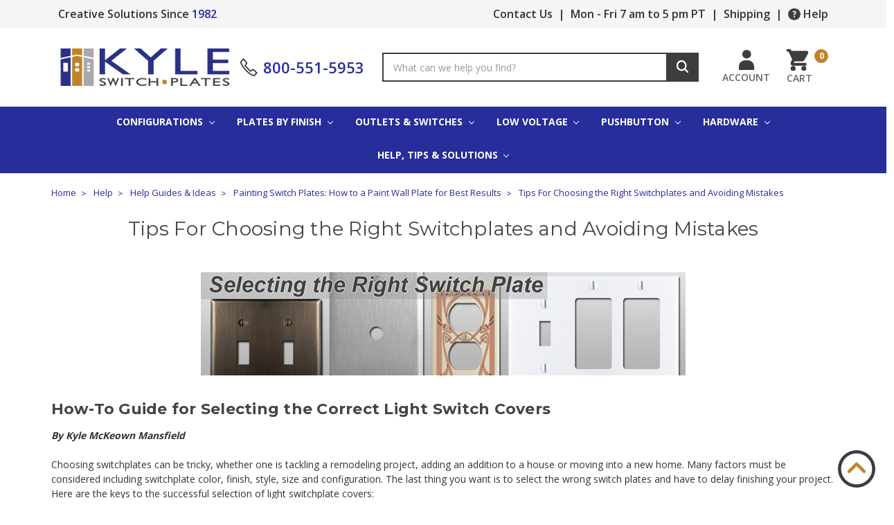

--- FILE ---
content_type: text/html; charset=UTF-8
request_url: https://www.kyleswitchplates.com/tips-for-choosing-the-right-switchplates-and-avoiding-mistakes/
body_size: 18762
content:

<!DOCTYPE html>
<html class="no-js" lang="en">
    <head>
        <title>Help Guide on Choosing the Right Switch Plate | Kyle Switch Plates</title>
        <link rel="dns-prefetch preconnect" href="https://cdn11.bigcommerce.com/s-wlejmk" crossorigin><link rel="dns-prefetch preconnect" href="https://fonts.googleapis.com/" crossorigin><link rel="dns-prefetch preconnect" href="https://fonts.gstatic.com/" crossorigin>
        <meta name="keywords" content="switch plates, wall plates, outlet covers, light switch covers, electrical switches, electrical outlets, oversized outlet covers, light switches, low voltage light switches, push button light switches, stainless steel, white, black, brown, bronze, brass, aluminum, red,"><meta name="description" content="Avoid ordering mistakes! View help guide on choosing the right switchplate. Find 100&#039;s of electrical devices, wall plates, fast ship - Kyle Switch Plates."><link rel='canonical' href='https://www.kyleswitchplates.com/tips-for-choosing-the-right-switchplates-and-avoiding-mistakes/' /><meta name='platform' content='bigcommerce.stencil' />
        
         

        <link href="https://cdn11.bigcommerce.com/s-wlejmk/product_images/Favicon-KSP-House.jpg" rel="shortcut icon">
        <meta name="viewport" content="width=device-width, initial-scale=1, maximum-scale=1">

        <script>
            document.documentElement.className = document.documentElement.className.replace('no-js', 'js');
        </script>
        <script>
            window.lazySizesConfig = window.lazySizesConfig || {};
            window.lazySizesConfig.loadMode = 1;
        </script>
        <script async src="https://cdn11.bigcommerce.com/s-wlejmk/stencil/b71789d0-3dc4-013b-4c6b-6e6032008c61/e/b9217530-ce16-013e-67d9-227b0696a291/dist/theme-bundle.head_async.js"></script>

        <script
          id="bolt-connect"
          type="text/javascript"
          src="https://connect.bolt.com/connect-bigcommerce.js"
          data-publishable-key="aklw84ty7vc0.GgFXxwfHwcsX.4e05ad5485b34baf200f5666dbdcd181f327fde302707400217de4871388cba1"
          data-storefront-api-token="eyJ0eXAiOiJKV1QiLCJhbGciOiJFUzI1NiJ9.[base64].GvsuD3s4sSmfhd091EEj--VgE-_B4DuYyat7_KmTvNYlmtvJzNucPvvmHfH16SBA9-FmhMhPtAkk6t-2uGMLjg"
          data-shopping-cart-id="BigCommerce">
        </script>

        <link href="https://fonts.googleapis.com/css?family=Montserrat:700,500,400%7COpen+Sans:400,500,600,700&display=swap" rel="stylesheet">
        <link data-stencil-stylesheet href="https://cdn11.bigcommerce.com/s-wlejmk/stencil/b71789d0-3dc4-013b-4c6b-6e6032008c61/e/b9217530-ce16-013e-67d9-227b0696a291/css/theme-05053000-3dd7-013b-0ad6-06eda11961d6.css" rel="stylesheet">
        <!-- Start Tracking Code for analytics_googleanalytics -->

<meta name="msvalidate.01" content="893672170103A18A1B6EEDF4CAB7DFC5" />
<meta name="google-site-verification" content="Q-o_DYRvdhRwwwxZCCWZ9VR0AubHc_Hjej5R9MTKf-A" />
<script type="text/javascript">

  // START STANDARD ANALYTICS CODE
  var _gaq = _gaq || [];
  _gaq.push(['_setAccount', 'UA-43074135-1']);
  _gaq.push(['_trackPageview']);

  (function() {
    var ga = document.createElement('script'); ga.type = 'text/javascript'; ga.async = true;
    ga.src = ('https:' == document.location.protocol ? 'https://ssl' : 'https://www') + '.google-analytics.com/ga.js';
    var s = document.getElementsByTagName('script')[0]; s.parentNode.insertBefore(ga, s);
  })();
  // END STANDARD ANALYTICS CODE
  
// START CUSTOM CODE
function old2new() {
    // define object that can route old methods to new methods
    this._addTrans = addTrans;
    this._addItem = addItem;
    this._trackTrans = trackTrans;
  }
    
  function addTrans(orderID,store,total,tax,shipping,city,state,country) {
    // remap _addTrans
    _gaq.push(['_setAccount', 'UA-43074135-1']);
    _gaq.push(['_addTrans',
        orderID,
        store,
        total,
        tax,
        shipping,
        city,
        state,
        country
    ]);
  }
    
  function addItem(orderID,sku,product,variation,price,qty) {
    // remap _addItem
    _gaq.push(['_addItem',
        orderID,
        sku,
        product,
        variation,
        price,
        qty
    ]);
  }
    
  function trackTrans() {
    _gaq.push(['_trackTrans']);
  }
  
  // instantiate converter using name of old Google tracking object
  // bigcommerce code will use this and be none the wiser
  var pageTracker = new old2new();
// END CUSTOM CODE

</script>

<meta name="msvalidate.01" content="D987A0AAFA750C929AA9898BE0916621" />
<script
  id="bolt-track"
  type="text/javascript"
  src="https://connect.bolt.com/track.js"
  data-publishable-key="aklw84ty7vc0.GgFXxwfHwcsX.4e05ad5485b34baf200f5666dbdcd181f327fde302707400217de4871388cba1"
  data-shopping-cart-id="BigCommerce">
</script>

<!-- End Tracking Code for analytics_googleanalytics -->

<!-- Start Tracking Code for analytics_googleanalytics4 -->

<script data-cfasync="false" src="https://cdn11.bigcommerce.com/shared/js/google_analytics4_bodl_subscribers-358423becf5d870b8b603a81de597c10f6bc7699.js" integrity="sha256-gtOfJ3Avc1pEE/hx6SKj/96cca7JvfqllWA9FTQJyfI=" crossorigin="anonymous"></script>
<script data-cfasync="false">
  (function () {
    window.dataLayer = window.dataLayer || [];

    function gtag(){
        dataLayer.push(arguments);
    }

    function initGA4(event) {
         function setupGtag() {
            function configureGtag() {
                gtag('js', new Date());
                gtag('set', 'developer_id.dMjk3Nj', true);
                gtag('config', 'G-36TDPNER5H');
            }

            var script = document.createElement('script');

            script.src = 'https://www.googletagmanager.com/gtag/js?id=G-36TDPNER5H';
            script.async = true;
            script.onload = configureGtag;

            document.head.appendChild(script);
        }

        setupGtag();

        if (typeof subscribeOnBodlEvents === 'function') {
            subscribeOnBodlEvents('G-36TDPNER5H', false);
        }

        window.removeEventListener(event.type, initGA4);
    }

    

    var eventName = document.readyState === 'complete' ? 'consentScriptsLoaded' : 'DOMContentLoaded';
    window.addEventListener(eventName, initGA4, false);
  })()
</script>

<!-- End Tracking Code for analytics_googleanalytics4 -->

<!-- Start Tracking Code for analytics_siteverification -->

<style>
    label[for="radio-cheque"] {
        display: none !important;
    }

     .bolt-checkout-button    div:nth-child(2) {
             padding: 0 1.2rem !important;
   }
      .bolt-checkout-button    div:nth-child(2) div {
             overflow: hidden !important; 
   }
          .bolt-checkout-button    div:nth-child(2) div  img {
             margin-left: 56px !important;
             transform: scale(1.6);
   }

</style>
<meta name="google-site-verification" content="I9ketL9aihoC9A_pORFzirdMK7UM7Zq1QNXZAo7shvY" />

<!-- End Tracking Code for analytics_siteverification -->


<script type="text/javascript" src="https://checkout-sdk.bigcommerce.com/v1/loader.js" defer ></script>
<script type="text/javascript">
var BCData = {};
</script>

 <script data-cfasync="false" src="https://microapps.bigcommerce.com/bodl-events/1.9.4/index.js" integrity="sha256-Y0tDj1qsyiKBRibKllwV0ZJ1aFlGYaHHGl/oUFoXJ7Y=" nonce="" crossorigin="anonymous"></script>
 <script data-cfasync="false" nonce="">

 (function() {
    function decodeBase64(base64) {
       const text = atob(base64);
       const length = text.length;
       const bytes = new Uint8Array(length);
       for (let i = 0; i < length; i++) {
          bytes[i] = text.charCodeAt(i);
       }
       const decoder = new TextDecoder();
       return decoder.decode(bytes);
    }
    window.bodl = JSON.parse(decodeBase64("[base64]"));
 })()

 </script>

<script nonce="">
(function () {
    var xmlHttp = new XMLHttpRequest();

    xmlHttp.open('POST', 'https://bes.gcp.data.bigcommerce.com/nobot');
    xmlHttp.setRequestHeader('Content-Type', 'application/json');
    xmlHttp.send('{"store_id":"299739","timezone_offset":"-8.0","timestamp":"2026-01-25T16:23:28.32594700Z","visit_id":"9e97c736-559a-4937-9085-37ad2d2ad929","channel_id":1}');
})();
</script>

    </head>
    <body>
        <svg data-src="https://cdn11.bigcommerce.com/s-wlejmk/stencil/b71789d0-3dc4-013b-4c6b-6e6032008c61/e/b9217530-ce16-013e-67d9-227b0696a291/img/icon-sprite.svg" class="icons-svg-sprite"></svg>
        <div class="ob-pencil-banner--wrapper">
  <div class="ob-pencil-banner--header--padding container">
    <div class="ob-pencil-banner--container--left semibold">
      <span>Creative Solutions Since</span>
      <a href="/about-us/" class="navy">1982</a>
    </div>
    <div class="ob-pencil-banner--container--right semibold">
      <a href="/contact-us/">Contact Us</a>
      <span class="divider-pipe">|</span>
      <a href="/customer-service/">Mon - Fri 7 am to 5 pm PT</a>
      <span class="divider-pipe">|</span>
      <a href="/shipping/">Shipping</a>
      <span class="divider-pipe">|</span>
      <a href="/help-tips-solutions/" class="help-icon-hover-changecolor flex-centered">
        <div class="help-icon--container">
          <svg class="help-icon--svg">
            <use xlink:href="#icon-ksp_header-icon-help" />
          </svg>
        </div>
        <span>Help</span>
      </a>
    </div>
  </div>
</div>


<header class="header" role="banner">
  <div class="ob-header--menu-wrapper container">
    <a href="#" class="mobileMenu-toggle" data-mobile-menu-toggle="menu">
        <span class="mobileMenu-toggleIcon">Toggle menu</span>
    </a>
      <div class="header-logo header-logo--center">
        <a href="https://www.kyleswitchplates.com/">
            <div class="header-logo-image-container">
                <img class="header-logo-image" src="https://cdn11.bigcommerce.com/s-wlejmk/images/stencil/250x54/ksplogocolornotm350x75_1571325835__11506.original.png" alt="Kyle Switch Plates" title="Kyle Switch Plates">
            </div>
</a>
      </div>
    <div class="ob-header--contact-search--grow">
      <a href="tel:800-551-5953" class="ob-header--contact-us--link-wrapper">
        <div class="ob-header--contact-us--svg-container">
          <svg class="ob-header--contact-us--svg">
            <use xlink:href="#icon-ksp_header-icon-phone" />
          </svg>
        </div>
        <div class="ob-header--contact-us--text">
          800-551-5953
        </div>
      </a>
      <form class="form ob-search-box--wrapper"  action="/search.php">
    <fieldset class="form-fieldset">
        <div class="form-field">
            <label class="form-label is-srOnly" for="search_query_adv">Search Keyword:</label>
            <div class="form-prefixPostfix">
                <input class="form-input" id="search_query_adv" name="search_query_adv" value="" placeholder="What can we help you find?">
                <button class="button button--primary form-prefixPostfix-button--postfix" type="submit" value="Search">
                  <div class="ob-search-box--svg-container">
                    <svg class="ob-search-box--svg">
                      <use xlink:href="#icon-ksp_header-icon-search" />
                    </svg>
                  </div>
                </button>
            </div>
        </div>
    </fieldset>
</form>
    </div>
    <nav class="navUser">
    
    <ul class="navUser-section navUser-section--alt">
        <li class="navUser-item">
            <a class="navUser-action navUser-item--compare" href="/compare" data-compare-nav>Compare <span class="countPill countPill--positive countPill--alt"></span></a>
        </li>
        <li class="ob-account--wrapper ob-search">
          <a href="javascript:void(0)" class="ob-account--link--wrapper ob-search">
            <svg class="ob-account--svg search">
              <use xlink:href="#icon-ksp_header-icon-search--black" />
            </svg>
          </a>
        </li>

        <li class="ob-account--wrapper">
          <a href="/account.php" class="ob-account--link--wrapper">
            <svg class="ob-account--svg">
              <use xlink:href="#icon-ksp_header-icon-account" />
            </svg>
            <div class="ob-icon-label"> Account </div>
          </a>
        </li>

        <li class="navUser-item navUser-item--cart">
            <a
                class="navUser-action"
                data-cart-preview
                data-dropdown="cart-preview-dropdown"
                data-options="align:right"
                href="/cart.php">
                <div class="ob-cart-column">
                  <svg class="ob-cart-svg">
                    <use xlink:href="#icon-ksp_header-icon-cart" />
                  </svg>
                  <span class="navUser-item-cartLabel ob-icon-label">Cart</span> 
                </div>
                <span class="countPill cart-quantity"></span>
            </a>

            <div class="dropdown-menu" id="cart-preview-dropdown" data-dropdown-content aria-hidden="true"></div>
        </li>
    </ul>
    <div class="dropdown dropdown--quickSearch" id="quickSearch" aria-hidden="true" tabindex="-1" data-prevent-quick-search-close>
        <div class="container">
    <form class="form" action="/search.php">
        <fieldset class="form-fieldset">
            <div class="form-field">
                <label class="is-srOnly" for="search_query">Search</label>
                <input class="form-input" data-search-quick name="search_query" id="search_query" data-error-message="Search field cannot be empty." placeholder="Search the store" autocomplete="off">
            </div>
        </fieldset>
    </form>
    <section class="quickSearchResults" data-bind="html: results"></section>
</div>
    </div>
</nav>
  </div>
    <div class="navPages-container" id="menu" data-menu>
        <nav class="navPages">
    <div class="navPages-quickSearch">
        <div class="container">
    <form class="form" action="/search.php">
        <fieldset class="form-fieldset">
            <div class="form-field">
                <label class="is-srOnly" for="search_query">Search</label>
                <input class="form-input" data-search-quick name="search_query" id="search_query" data-error-message="Search field cannot be empty." placeholder="Search the store" autocomplete="off">
            </div>
        </fieldset>
    </form>
    <section class="quickSearchResults" data-bind="html: results"></section>
</div>
    </div>
    <ul class="navPages-list navPages-list-depth-max ob-navPages-container">
            <li class="navPages-item" data-cat-id=10>
                    <a class="navPages-action navPages-action-depth-max has-subMenu is-root" href="https://www.kyleswitchplates.com/switch-plate-configurations/" data-collapsible="navPages-10">
      Configurations
  <i class="icon navPages-action-moreIcon" aria-hidden="true"><svg><use xlink:href="#icon-chevron-down" /></svg></i>
    </a>
    <div class="navPage-subMenu navPage-subMenu-horizontal" id="navPages-10" aria-hidden="true" tabindex="-1">
  <ul class="navPage-subMenu-list">
          </ul>
</div>
            </li>
            <li class="navPages-item" data-cat-id=22>
                    <a class="navPages-action navPages-action-depth-max has-subMenu is-root" href="https://www.kyleswitchplates.com/switch-plate-finishes/" data-collapsible="navPages-22">
      Plates By Finish
  <i class="icon navPages-action-moreIcon" aria-hidden="true"><svg><use xlink:href="#icon-chevron-down" /></svg></i>
    </a>
    <div class="navPage-subMenu navPage-subMenu-horizontal" id="navPages-22" aria-hidden="true" tabindex="-1">
  <ul class="navPage-subMenu-list">
          </ul>
</div>
            </li>
            <li class="navPages-item" data-cat-id=28>
                    <a class="navPages-action navPages-action-depth-max has-subMenu is-root" href="https://www.kyleswitchplates.com/electrical-outlets-light-switches/" data-collapsible="navPages-28">
      Outlets & Switches
  <i class="icon navPages-action-moreIcon" aria-hidden="true"><svg><use xlink:href="#icon-chevron-down" /></svg></i>
    </a>
    <div class="navPage-subMenu navPage-subMenu-horizontal" id="navPages-28" aria-hidden="true" tabindex="-1">
  <ul class="navPage-subMenu-list">
          </ul>
</div>
            </li>
            <li class="navPages-item" data-cat-id=25>
                    <a class="navPages-action navPages-action-depth-max has-subMenu is-root" href="https://www.kyleswitchplates.com/low-voltage-switches-plates/" data-collapsible="navPages-25">
      Low Voltage
  <i class="icon navPages-action-moreIcon" aria-hidden="true"><svg><use xlink:href="#icon-chevron-down" /></svg></i>
    </a>
    <div class="navPage-subMenu navPage-subMenu-horizontal" id="navPages-25" aria-hidden="true" tabindex="-1">
  <ul class="navPage-subMenu-list">
          </ul>
</div>
            </li>
            <li class="navPages-item" data-cat-id=26>
                    <a class="navPages-action navPages-action-depth-max has-subMenu is-root" href="https://www.kyleswitchplates.com/push-button-switches-plates/" data-collapsible="navPages-26">
      Pushbutton
  <i class="icon navPages-action-moreIcon" aria-hidden="true"><svg><use xlink:href="#icon-chevron-down" /></svg></i>
    </a>
    <div class="navPage-subMenu navPage-subMenu-horizontal" id="navPages-26" aria-hidden="true" tabindex="-1">
  <ul class="navPage-subMenu-list">
          </ul>
</div>
            </li>
            <li class="navPages-item" data-cat-id=27>
                    <a class="navPages-action navPages-action-depth-max has-subMenu is-root" href="https://www.kyleswitchplates.com/hardware-accessories/" data-collapsible="navPages-27">
      Hardware
  <i class="icon navPages-action-moreIcon" aria-hidden="true"><svg><use xlink:href="#icon-chevron-down" /></svg></i>
    </a>
    <div class="navPage-subMenu navPage-subMenu-horizontal" id="navPages-27" aria-hidden="true" tabindex="-1">
  <ul class="navPage-subMenu-list">
        
  </ul>
</div>
            </li>
            <li class="navPages-item" data-cat-id=624>
                    <a class="navPages-action navPages-action-depth-max has-subMenu is-root" href="https://www.kyleswitchplates.com/help-tips-solutions/" data-collapsible="navPages-624">
      Help, Tips &amp; Solutions
      <i class="icon navPages-action-moreIcon" aria-hidden="true"><svg><use xlink:href="#icon-chevron-down" /></svg></i>
    </a>
    <div class="navPage-subMenu navPage-subMenu-horizontal" id="navPages-624" aria-hidden="true" tabindex="-1">
  <ul class="navPage-subMenu-list">
            <li class="navPage-subMenu-item-child">
                    <a class="navPage-subMenu-action navPages-action" href="https://www.kyleswitchplates.com/finish-comparisons/">Finish Comparisons</a>
            </li>
            <li class="navPage-subMenu-item-child">
                    <a class="navPage-subMenu-action navPages-action" href="https://www.kyleswitchplates.com/switch-plate-solutions/">Switch Plate Solutions</a>
            </li>
            <li class="navPage-subMenu-item-child">
                    <a class="navPage-subMenu-action navPages-action" href="https://www.kyleswitchplates.com/reference-guides/">Reference Guides</a>
            </li>
            <li class="navPage-subMenu-item-child">
                    <a class="navPage-subMenu-action navPages-action" href="https://www.kyleswitchplates.com/tips-tutorials/">Tips &amp; Tutorials</a>
            </li>
        </ul>
</div>
            </li>
    </ul>
    <ul class="navPages-list navPages-list--user">
      <li class="navPages-item mobile-only-navItem">
          <a class="navPages-action" href="/shipping/" title="Shipping & Delivery">Shipping & Delivery</a>
      </li>
      <li class="navPages-item mobile-only-navItem">
          <a class="navPages-action" href="/customer-service/" title="Customer Service">Customer Service</a>
      </li>
      <li class="navPages-item mobile-only-navItem">
          <a class="navPages-action" href="/contact-us/" title="Contact Us">Contact Us</a>
      </li>
      <li class="navPages-item mobile-only-navItem">
          <a class="navPages-action" href="/about-us/" title="About Us">About Us</a>
      </li>
            <li class="navPages-item">
                <a class="navPages-action" href="/login.php">Sign in</a>
                    or <a class="navPages-action" href="/login.php?action=create_account">Register</a>
            </li>
        <li class="ob-contact-phone--small--navpages">
          <a href="tel:1-800-551-5953" class="ob-header--contact-us--link-wrapper">
            <div class="ob-header--contact-us--svg-container">
              <svg class="ob-header--contact-us--svg">
                <use xlink:href="#icon-ksp_header-icon-phone" />
              </svg>
            </div>
            <div class="ob-header--contact-us--text">
              Call Us: 1-800-551-5953
            </div>
          </a>
        </li>
    </ul>
</nav>
    </div>
</header>
<div data-content-region="header_bottom"></div>
        <div class="body page" data-currency-code="USD">
     
     
    <div class="container page">
        
<ul class="breadcrumbs" itemscope itemtype="http://schema.org/BreadcrumbList">
            <li class="breadcrumb " itemprop="itemListElement" itemscope itemtype="http://schema.org/ListItem">
                    <a href="https://www.kyleswitchplates.com/" class="breadcrumb-label" itemprop="item"><span itemprop="name">Home</span></a>
                <meta itemprop="position" content="1" />
            </li>
            <li class="breadcrumb " itemprop="itemListElement" itemscope itemtype="http://schema.org/ListItem">
                    <a href="https://www.kyleswitchplates.com/customer-service/" class="breadcrumb-label" itemprop="item"><span itemprop="name">Help</span></a>
                <meta itemprop="position" content="2" />
            </li>
            <li class="breadcrumb " itemprop="itemListElement" itemscope itemtype="http://schema.org/ListItem">
                    <a href="https://www.kyleswitchplates.com/help-guides-ideas/" class="breadcrumb-label" itemprop="item"><span itemprop="name">Help Guides &amp; Ideas</span></a>
                <meta itemprop="position" content="3" />
            </li>
            <li class="breadcrumb " itemprop="itemListElement" itemscope itemtype="http://schema.org/ListItem">
                    <a href="https://www.kyleswitchplates.com/painting-switch-plates-how-to-a-paint-wall-plate-for-best-results/" class="breadcrumb-label" itemprop="item"><span itemprop="name">Painting Switch Plates: How to a Paint Wall Plate for Best Results</span></a>
                <meta itemprop="position" content="4" />
            </li>
            <li class="breadcrumb is-active" itemprop="itemListElement" itemscope itemtype="http://schema.org/ListItem">
                    <meta itemprop="item" content="https://www.kyleswitchplates.com/tips-for-choosing-the-right-switchplates-and-avoiding-mistakes/">
                    <span class="breadcrumb-label" itemprop="name">Tips For Choosing the Right Switchplates and Avoiding Mistakes</span>
                <meta itemprop="position" content="5" />
            </li>
</ul>

<main class="page" page-name="Tips For Choosing the Right Switchplates and Avoiding Mistakes">
        <h1 class="page-heading">Tips For Choosing the Right Switchplates and Avoiding Mistakes</h1>


    <div class="page-content page-content--centered">
            <p><center><img class="__mce_add_custom__" title="selecting-the-right-switch-plate.jpg" src="https://cdn1.bigcommerce.com/server3900/wlejmk/product_images/uploaded_images/selecting-the-right-switch-plate.jpg" alt="selecting-the-right-switch-plate.jpg" width="700" height="149" /></center>
<h3><strong>How-To Guide for Selecting the Correct Light Switch Covers</strong></h3>
<p><strong><em>By Kyle McKeown Mansfield</em></strong></p>
<p>Choosing switchplates can be tricky, whether one is tackling a remodeling project, adding an addition to a house or moving into a new home. Many factors must be considered including switchplate color, finish, style, size and configuration. The last thing you want is to select the wrong switch plates and have to delay finishing your project. Here are the keys to the successful selection of light switchplate covers: <br /> <br /> <strong><img class="__mce_add_custom__" style="float: left; margin-left: 10px; margin-right: 10px;" title="tip.jpg" src="https://cdn1.bigcommerce.com/server3900/wlejmk/product_images/uploaded_images/tip.jpg" alt="tip.jpg" width="20" height="18" />Make A List</strong><br />For each room requiring switchplates, make a list or better yet, sketch each plate location and shape so you can make an accurate count. Miscounting is a VERY common mistake. Don't forget plates hidden behind furniture or others around a corner that would look odd if not coordinated with the rest of the plates in the adjoining room. If possible, put a sticky note on each one with the shape and location noted. Once you are confident that every electrical box is accounted for, gather up the sticky notes then count for your total.</p>
<p><strong><strong><img class="__mce_add_custom__" style="float: left; margin-left: 10px; margin-right: 10px;" title="tip.jpg" src="https://cdn1.bigcommerce.com/server3900/wlejmk/product_images/uploaded_images/tip.jpg" alt="tip.jpg" width="20" height="18" /></strong>Device Descriptions </strong><br />Be clear on the device descriptions as well as your options when choosing configurations. Often people will select an outlet not realizing that these come in several variations. Do you need a Decora outlet (the large, block style rectangular opening for two receptacles) or a duplex outlet (for two slightly rounded plugs on one device)? Is your electrician installing Decora rockers or toggle switches? A "switch" could refer to either.</p>
<p><strong><strong><img class="__mce_add_custom__" style="float: left; margin-left: 10px; margin-right: 10px;" title="tip.jpg" src="https://cdn1.bigcommerce.com/server3900/wlejmk/product_images/uploaded_images/tip.jpg" alt="tip.jpg" width="20" height="18" /></strong>Plate Orientation </strong>Pay attention to the orientation of decorative combination plates that have different device openings. Plain plates can be rotated, but decorative plates will definitely having an "up" direction. For example, if you are selecting a decorator pattern such as Kyle Design's Bamboo Switch Plates and have need for a combination plate with a toggle switch on one side and a Decora outlet on the other, be sure that the design will be facing up. Is the toggle on the left or on the right? Note: Occasionally, outlets are mounted horizontally. If you have such a situation, would the pattern still work if the plate were mounted sideways?</p>
<p><strong><strong><img class="__mce_add_custom__" style="float: left; margin-left: 10px; margin-right: 10px;" title="tip.jpg" src="https://cdn1.bigcommerce.com/server3900/wlejmk/product_images/uploaded_images/tip.jpg" alt="tip.jpg" width="20" height="18" /></strong>Color and Finish </strong><br />Determine what colors would best complement your decor. If redecorating includes updating the colors in a room, would the current devices seem out of place? Perhaps another color would better complement your current decor. For example, white devices might appear stark against a dark wall, so consider replacing switches, outlets and other devices before you spend money on new plates. To achieve a more cohesive look, consider black devices. if using darker wall colors or gray devices in a room with stainless steel switchplates and appliances.</p>
<p><strong><strong><img class="__mce_add_custom__" style="float: left; margin-left: 10px; margin-right: 10px;" title="tip.jpg" src="https://cdn1.bigcommerce.com/server3900/wlejmk/product_images/uploaded_images/tip.jpg" alt="tip.jpg" width="20" height="18" /></strong>Decorating On A Budget </strong><br />Tip: If you have a limited budget but still are looking for the style and impact of decorative switch plates, it is certainly acceptable to select fancy plates for just the most visible locations while placing plain coordinating plates in the less visible locations. Kyle&nbsp;Switch Plates offers plain matching wall plate covers for all of their designer switchplates.</p>
<p><strong><img class="__mce_add_custom__" style="float: left; margin-left: 10px; margin-right: 10px;" title="info-caution.jpg" src="https://cdn1.bigcommerce.com/server3900/wlejmk/product_images/uploaded_images/info-caution.jpg" alt="info-caution.jpg" width="20" height="20" />Don't Order Too Early </strong><br />Wait until the electrical part of the project is nearly finished. Keep in mind that last minute changes often occur after discussions about usability and convenience. Once you see the electrical boxes installed, you may find that you would prefer a slightly different location or that more lighting or additional outlets are necessary. You don't want to discover you need an odd-sized or multi-gang plate that is not manufactured in the pattern you selected. A few companies specialize in stocking a wide selection, including hard-to-find wall plate sizes. Kyle Switch Plates, for example, stocks over 450 plate sizes in a choice of finishes.</p>
<p><strong><img class="__mce_add_custom__" style="float: left; margin-left: 10px; margin-right: 10px;" title="info-caution.jpg" src="https://cdn1.bigcommerce.com/server3900/wlejmk/product_images/uploaded_images/info-caution.jpg" alt="info-caution.jpg" width="20" height="20" />Order the Correct Covers for Your Outlet </strong><br />The most common mistake people make when ordering outlet covers is assuming they need duplex outlet covers when they acutally need block or GFCI outlet covers. See <a href="https://www.kyleswitchplates.com/identify-your-wall-plate-opening/#identify-an-outlet">types of outlets and coordinating covers here</a>.</p>
<p><strong><strong><img class="__mce_add_custom__" style="float: left; margin-left: 10px; margin-right: 10px;" title="tip.jpg" src="https://cdn1.bigcommerce.com/server3900/wlejmk/product_images/uploaded_images/tip.jpg" alt="tip.jpg" width="20" height="18" /></strong>Oversized Switchplates May Be Required </strong><br />Many common problems can often be rectified with jumbo switchplates. These include contractor errors such as holes in a granite backsplash being cut too large for standard plates, electrical boxes needing to be moved slightly because of hidden beams, plaster chipping when old plates are removed or the desire to cover unattractive built-up paint around existing openings. You might also consider oversized switch plates if the scale of a room and its furnishings call for larger wall plate covers.</p>
<div class="container">
<div class="row">
<div class="col-5">
<p><a href="https://docs.google.com/document/d/1wPNSCRLZfAeZwV55zp-dJISN3qLVzBCtGBc4xJliQMI/edit?pli=1"><img class="__mce_add_custom__" style="float: left; margin: 3px 10px;" title="Free Switch Plate Checklist" src="https://cdn1.bigcommerce.com/server3900/wlejmk/product_images/uploaded_images/free-switch-plate-checklist-order-form-kyle-switch-plates.jpg" alt="Free Switch Plate Checklist" width="285" height="220" /></a></p>
</div>
<div class="col-7">
<p>Print our free <a href="https://docs.google.com/document/d/1wPNSCRLZfAeZwV55zp-dJISN3qLVzBCtGBc4xJliQMI/edit?pli=1">Switch Plate Shopping Checklist</a> to assist in planning and organizing your order.</p>
</div>
</div>
</div>
<hr /><center><a href="https://www.kyleswitchplates.com/identify-your-wall-plate-opening/"><img class="__mce_add_custom__" title="Tips For Choosing the Right Switchplates" src="https://cdn1.bigcommerce.com/server3900/wlejmk/product_images/uploaded_images/light-switches-and-cover-plate-terminology.jpg" alt="Tips For Choosing the Right Switchplates" width="750" height="99" /></a></center>
<p>&nbsp;</p>
<center>Article copyright <a href="https://www.kyleswitchplates.com/">Kyle Switch Plates</a> 2007. If you enjoyed this article, please do not copy it but instead link to it. Thank you, Kyle</center></p>
    </div>

</main>


    </div>
     
    <div id="modal" class="modal" data-reveal data-prevent-quick-search-close>
    <a href="#" class="modal-close" aria-label="Close" role="button">
        <span aria-hidden="true">&#215;</span>
    </a>
    <div class="modal-content"></div>
    <div class="loadingOverlay"></div>
</div>
    <div id="alert-modal" class="modal modal--alert modal--small" data-reveal data-prevent-quick-search-close>
    <div class="swal2-icon swal2-error swal2-icon-show"><span class="swal2-x-mark"><span class="swal2-x-mark-line-left"></span><span class="swal2-x-mark-line-right"></span></span></div>

    <div class="modal-content"></div>

    <div class="button-container"><button type="button" class="confirm button" data-reveal-close>OK</button></div>
</div>
    
<svg class="ob-scroll-svg">
  <use xlink:href="#icon-ksp_icon-back-to-top-button"></use>
</svg>
</div>
          <div class="ob-icon-bar--wrapper">
  <div class="container ob-icon-bar--flexcontainer">

    <a href="/customer-service/#easy-shopping" class="ob-icon-bar--link-wrapper">
      <div class="ob-icon-bar--container">
        <div class="ob-icon-bar--svg-container bar-icon-1">
          <svg class="ob-icon-bar--svg">
            <use xlink:href="#icon-ksp_icon-easy-shopping" />
          </svg>
        </div>
        <div class="ob-icon-bar--text">
          Easy Shopping
        </div>
      </div>
    </a>
    <a href="/customer-service/#easy-shopping" class="ob-icon-bar--link-wrapper">
      <div class="ob-icon-bar--container">
        <div class="ob-icon-bar--svg-container bar-icon-2">
          <svg class="ob-icon-bar--svg">
            <use xlink:href="#icon-ksp_icon-no-minimum" />
          </svg>
        </div>
        <div class="ob-icon-bar--text">
          No Minimum Order
        </div>
      </div>
    </a>
    <a href="/switch-plate-configurations/" class="ob-icon-bar--link-wrapper">
      <div class="ob-icon-bar--container">
        <div class="ob-icon-bar--svg-container bar-icon-3">
          <svg class="ob-icon-bar--svg">
            <use xlink:href="#icon-ksp_icon-largest-selection" />
          </svg>
        </div>
        <div class="ob-icon-bar--text">
          Largest Selection
        </div>
      </div>
    </a>
    <a href="/switch-plate-finishes/" class="ob-icon-bar--link-wrapper">
      <div class="ob-icon-bar--container">
        <div class="ob-icon-bar--svg-container bar-icon-4">
          <svg class="ob-icon-bar--svg">
            <use xlink:href="#icon-ksp_icon-quality-plates" />
          </svg>
        </div>
        <div class="ob-icon-bar--text">
          Quality Plates Made in USA
        </div>
      </div>
    </a>
    <a href="/shipping/" class="ob-icon-bar--link-wrapper">
      <div class="ob-icon-bar--container">
        <div class="ob-icon-bar--svg-container bar-icon-5">
          <svg class="ob-icon-bar--svg">
            <use xlink:href="#icon-ksp_icon-prompt-shipping" />
          </svg>
        </div>
        <div class="ob-icon-bar--text">
          Prompt Shipping
        </div>
      </div>
    </a>
    <a href="/guarantee-returns/" class="ob-icon-bar--link-wrapper">
      <div class="ob-icon-bar--container">
        <div class="ob-icon-bar--svg-container bar-icon-6">
          <svg class="ob-icon-bar--svg">
            <use xlink:href="#icon-ksp_icon-easy-returns" />
          </svg>
        </div>
        <div class="ob-icon-bar--text">
          Easy Returns
        </div>
      </div>
    </a>

  </div>
</div>
<footer class="footer" role="contentinfo">
    <div class="container">
        <section class="footer-info">
            <article class="footer-info-col footer-info-col--small" data-section-type="footer-webPages">
                <h5 class="footer-info-heading">Shop With Confidence</h5>
                <ul class="footer-info-list">
                  <li>
                    <a href="/about-us/">About Us</a>
                  </li>
                  <li>
                    <a href="/customer-service/">Customer Service</a>
                  </li>
                  <li>
                    <a href="/testimonials/">Testimonials</a>
                  </li>
                  <li>
                    <a href="/security/">Security</a>
                  </li>
                  <li class="ob-security-icons--wrapper">
                    <div class="ob-security-icons--image-container">
                      <img 
                        src="https://cdn2.bigcommerce.com/server3900/wlejmk/product_images/uploaded_images/ob-satisfaction-guaranteed.png" 
                        class="ob-security-icons--image"/>
                    </div>
                  </li>
                </ul>
            </article>

            <article class="footer-info-col footer-info-col--small">
                <h5 class="footer-info-heading">Help & Support</h5>
                <ul class="footer-info-list">
                  <li>
                    <a href="/shipping/">Shipping</a>
                  </li>
                  <li>
                    <a href="/guarantee-returns/">Guarantee & Returns</a>
                  </li>
                  <li>
                    <a href="/ideas-help-guides/">Learning Center</a>
                  </li>
                  <li>
                    <a href="/switch-plate-electrical-device-glossary/">Plate & Device Glossary</a>
                  </li>
                  <li>
                    <a href="/metal-vs-plastic-switch-plates-whats-the-difference/">Metal vs. Plastic Plates</a>
                  </li>
                  <li>
                    <a href="/faq/">FAQ</a>
                  </li>
                </ul>
            </article>

            <article class="footer-info-col footer-info-col--small">
                <h5 class="footer-info-heading">Account</h5>
                <ul class="footer-info-list">
                    <li>
                      <a href="/login.php?action=create_account">Register</a>
                    </li>
                    <li>
                      <a href="/login.php">Sign in</a>
                    </li>
                  <li>
                    <a href="/wishlist.php">Wishlist</a>
                  </li>
                  <li>
                    <a href="/account.php?action=order_status">Track Your Order</a>
                  </li>
                </ul>
            </article>
            <article class="footer-info-col footer-info-col--small" data-section-type="storeInfo">
                <h5 class="footer-info-heading">Contact Us</h5>
                <div class="ob-footer--contact--wrapper">
                  <section class="ob-footer--contact--section">
                    <div class="ob-footer--contact--svg-container ob_f_i1">
                      <svg class="ob-footer--contact--svg">
                        <use xlink:href="#icon-ksp_footer-icon-phone" />
                      </svg>
                    </div>
                    <div class="ob-footer--contact--text">
                      Call Us: 800-551-5953
                    </div>
                  </section>
                  <section class="ob-footer--contact--section">
                    <div class="ob-footer--contact--svg-container ob_f_i2">
                      <svg class="ob-footer--contact--svg">
                        <use xlink:href="#icon-ksp_footer-icon-email" />
                      </svg>
                    </div>
                    <div class="ob-footer--contact--text">
                      <span> Email Us: </span>
                      <a href="/contact-us/">
                        Contact Form
                      </a>
                    </div>
                  </section>
                  <section class="ob-footer--contact--section">
                    <div class="ob-footer--contact--svg-container ob_f_i3">
                      <svg class="ob-footer--contact--svg">
                        <use xlink:href="#icon-ksp_footer-icon-hours" />
                      </svg>
                    </div>
                    <div class="ob-footer--contact--text">
                      Mon - Fri 7 am - 5 pm PT
                    </div>
                  </section>
                  <section class="ob-footer--contact--section">
                    <div class="ob-footer--contact--svg-container ob_f_i4">
                      <svg class="ob-footer--contact--svg">
                        <use xlink:href="#icon-ksp_footer-icon-shipping" />
                      </svg>
                    </div>
                    <div class="ob-footer--contact--text">
                      Shipping in USA & Canada
                    </div>
                  </section>
                  <section class="ob-footer--contact--shipping-flags-section">
                    <div class="ob-footer--contact--svg-large-container ob_f_i5">
                      <svg class="ob-footer--contact--svg-large">
                        <use xlink:href="#icon-ksp_footer-icon-usa-flag" />
                      </svg>
                    </div>
                    <div class="ob-footer--contact--svg-large-container ob_f_i6">
                      <svg class="ob-footer--contact--svg-large">
                        <use xlink:href="#icon-ksp_footer-icon-canada-flag" />
                      </svg>
                    </div>
                  </section>
                </div>
            </article>

            <article class="footer-info-col" data-section-type="newsletterSubscription">
                <h5 class="footer-info-heading">Newsletter Signup</h5>
<p>Sign up for occasional specials and new product announcements</p>

<form class="form" action="/subscribe.php" method="post">
    <fieldset class="form-fieldset">
        <input type="hidden" name="action" value="subscribe">
        <input type="hidden" name="nl_first_name" value="bc">
        <input type="hidden" name="check" value="1">
        <div class="form-field">
            <label class="form-label is-srOnly" for="nl_email">Email Address</label>
            <div class="form-prefixPostfix wrap">
                <input class="form-input" id="nl_email" name="nl_email" type="email" value="" placeholder="Enter your email">
                <button class="button button--primary form-prefixPostfix-button--postfix" type="submit">
                  <div class="ob-footer--newsletter-submit-icon--wrapper ob_f_i7">
                    <svg class="ob-footer--newsletter-submit-icon--svg">
                      <use xlink:href="#icon-chevron-right" />
                    </svg>
                  </div>
                </button>
            </div>
        </div>
    </fieldset>
</form>
<div class="ob-footer--social-links--wrapper">
  <a href="https://www.facebook.com/kyleswitchplates" class="ob-footer--social-links--link-wrapper">
    <div class="ob-footer--social-links--svg-container ob_f_i8">
      <svg class="ob-footer--social-links--svg">
        <use xlink:href="#icon-ksp_footer-icon-social-facebook" />
      </svg>
    </div>
  </a>
  <a href="https://twitter.com/KyleSwitchPlate" class="ob-footer--social-links--link-wrapper">
    <div class="ob-footer--social-links--svg-container ob_f_i9">
      <svg class="ob-footer--social-links--svg">
        <use xlink:href="#icon-ksp_footer-icon-social-twitter" />
      </svg>
    </div>
  </a>
  <a href="https://www.pinterest.com/KyleSwitchPlate/" class="ob-footer--social-links--link-wrapper">
    <div class="ob-footer--social-links--svg-container ob_f_i10">
      <svg class="ob-footer--social-links--svg">
        <use xlink:href="#icon-ksp_footer-icon-social-pinterest" />
      </svg>
    </div>
  </a>
  <a href="https://www.instagram.com/kyleswitchplates/" class="ob-footer--social-links--link-wrapper">
    <div class="ob-footer--social-links--svg-container ob_f_i11">
      <svg class="ob-footer--social-links--svg">
        <use xlink:href="#icon-ksp_footer-icon-social-instagram" />
      </svg>
    </div>
  </a>
  <a href="http://kyleswitchplates.blogspot.com/" class="ob-footer--social-links--link-wrapper">
    <div class="ob-footer--social-links--svg-container ob_f_i12">
      <svg class="ob-footer--social-links--svg">
        <use xlink:href="#icon-ksp_footer-icon-social-blogger" />
      </svg>
    </div>
  </a>
</div>
                            </article>
        </section>
    </div>
</footer>
<div class="ob-pencil-banner--wrapper ob-pencil-footer">
  <div class="ob-pencil-banner--footer--padding container">
    <section class="ob-pencil-banner--section">
      <span class="footer-copy">&copy; Kyle Switch Plates 1999-2026. All Rights Reserved. </span>
    </section>
    <section class="ob-pencil-banner--section">
      <div class="ob-pencil-banner--payment-svg--container ob-fp-i1">
        <svg class="ob-pencil-banner--payment-svg" >
          <use xlink:href="#icon-ksp_footer-icon-payment-american-express" />
        </svg>
      </div>
      <div class="ob-pencil-banner--payment-svg--container ob-fp-i2">
        <svg class="ob-pencil-banner--payment-svg" >
          <use xlink:href="#icon-ksp_footer-icon-payment-discover" />
        </svg>
      </div>
      <div class="ob-pencil-banner--payment-svg--container ob-fp-i3">
        <svg class="ob-pencil-banner--payment-svg" >
          <use xlink:href="#icon-ksp_footer-icon-payment-mastercard" />
        </svg>
      </div>
      <div class="ob-pencil-banner--payment-svg--container ob-fp-i4">
        <svg class="ob-pencil-banner--payment-svg" >
          <use xlink:href="#icon-ksp_footer-icon-payment-paypal" />
        </svg>
      </div>
      <div class="ob-pencil-banner--payment-svg--container ob-fp-i5">
        <svg class="ob-pencil-banner--payment-svg" >
          <use xlink:href="#icon-ksp_footer-icon-payment-visa" />
        </svg>
      </div>
    </section>
    <section class="ob-pencil-banner--section">
      <div class="half-footer-col">
        <a href="/privacy-policy/" class="ob-pencil-banner--link">Privacy</a>
        <span class="divider-pipe">|</span>
        <a href="/terms-conditions/" class="ob-pencil-banner--link">Terms & Conditions</a>
        <span class="divider-pipe hide-2col-div">|</span>
      </div>
      <div class="half-footer-col">
        <a href="/accessibility/" class="ob-pencil-banner--link">Accessibility</a>
        <span class="divider-pipe">|</span>
        <a href="/sitemap.php" class="ob-pencil-banner--link">Sitemap</a>
      </div>
    </section>
  </div>
</div>

        <script>window.__webpack_public_path__ = "https://cdn11.bigcommerce.com/s-wlejmk/stencil/b71789d0-3dc4-013b-4c6b-6e6032008c61/e/b9217530-ce16-013e-67d9-227b0696a291/dist/";</script>
        <script src="https://cdn11.bigcommerce.com/s-wlejmk/stencil/b71789d0-3dc4-013b-4c6b-6e6032008c61/e/b9217530-ce16-013e-67d9-227b0696a291/dist/theme-bundle.main.js"></script>
        <script>
            window.stencilBootstrap("page", "{\"themeSettings\":{\"category_4_image\":\"shop-oversized-switch-plate-outlet-covers-min.jpg\",\"optimizedCheckout-formChecklist-color\":\"#333333\",\"category_2_image\":\"shop-low-voltage-lighting-relays-parts-min.jpg\",\"homepage_new_products_column_count\":5,\"card--alternate-color--hover\":\"#ffffff\",\"optimizedCheckout-colorFocus\":\"#4496f6\",\"callout_block_2_cta_1_url\":\"/intercom-speaker-doorbell-wall-plates/\",\"fontSize-root\":14,\"show_accept_amex\":false,\"optimizedCheckout-buttonPrimary-borderColorDisabled\":\"transparent\",\"homepage_top_products_count\":5,\"paymentbuttons-paypal-size\":\"responsive\",\"optimizedCheckout-buttonPrimary-backgroundColorActive\":\"#000000\",\"brandpage_products_per_page\":12,\"color-secondaryDarker\":\"#cccccc\",\"navUser-color\":\"#333333\",\"color-textBase--active\":\"#757575\",\"social_icon_placement_bottom\":\"bottom_none\",\"show_powered_by\":true,\"show_accept_amazonpay\":false,\"fontSize-h4\":20,\"checkRadio-borderColor\":\"#cccccc\",\"color-primaryDarker\":\"#333333\",\"optimizedCheckout-buttonPrimary-colorHover\":\"#ffffff\",\"brand_size\":\"190x250\",\"optimizedCheckout-logo-position\":\"left\",\"pop_category_6_image_alt_text\":\"Buy Deep Switch Plates & Receptacle Covers\",\"optimizedCheckout-discountBanner-backgroundColor\":\"transparent\",\"color-textLink--hover\":\"#272D9A\",\"pdp-sale-price-label\":\"Now:\",\"optimizedCheckout-buttonSecondary-backgroundColorHover\":\"#f5f5f5\",\"pop_category_4_url\":\"/dimmer-switches/\",\"optimizedCheckout-headingPrimary-font\":\"Google_Montserrat_700\",\"logo_size\":\"250x100\",\"optimizedCheckout-formField-backgroundColor\":\"#ffffff\",\"footer-backgroundColor\":\"#F5F5F5\",\"navPages-color\":\"#ffffff\",\"productpage_reviews_count\":9,\"optimizedCheckout-step-borderColor\":\"#dddddd\",\"show_accept_paypal\":false,\"paymentbuttons-paypal-label\":\"checkout\",\"paymentbuttons-paypal-shape\":\"pill\",\"optimizedCheckout-discountBanner-textColor\":\"#333333\",\"optimizedCheckout-backgroundImage-size\":\"1000x400\",\"pdp-retail-price-label\":\"MSRP:\",\"optimizedCheckout-buttonPrimary-font\":\"Google_Montserrat_500\",\"carousel-dot-color\":\"#333333\",\"button--disabled-backgroundColor\":\"#cccccc\",\"callout_block_1_image_alt_text\":\"Find Parts for Old Low Voltage Wiring Systems\",\"pop_category_2_image_alt_text\":\"Buy Stainless Steel Switchplates & Outlet Covers\",\"blockquote-cite-font-color\":\"#999999\",\"category_7_image_alt_text\":\"Shop Electrical Light Switches & Outlets\",\"optimizedCheckout-formField-shadowColor\":\"transparent\",\"categorypage_products_per_page\":20,\"container-fill-base\":\"#ffffff\",\"paymentbuttons-paypal-layout\":\"vertical\",\"homepage_featured_products_column_count\":5,\"button--default-color\":\"#666666\",\"pace-progress-backgroundColor\":\"#999999\",\"pop_category_6_url\":\"/deep-switch-plate-outlet-covers/\",\"color-textLink--active\":\"#272D9A\",\"optimizedCheckout-loadingToaster-backgroundColor\":\"#333333\",\"color-textHeading\":\"#444444\",\"show_accept_discover\":false,\"optimizedCheckout-formField-errorColor\":\"#d14343\",\"spinner-borderColor-dark\":\"#999999\",\"restrict_to_login\":false,\"input-font-color\":\"#666666\",\"select-bg-color\":\"#ffffff\",\"learning_center_block_1_title\":\"Avoid Common Ordering Mistakes\",\"show_accept_mastercard\":false,\"show_custom_fields_tabs\":false,\"color_text_product_sale_badges\":\"#ffffff\",\"category_8_image_alt_text\":\"Shop Despard Light Switch Plates & Devices\",\"optimizedCheckout-link-font\":\"Google_Montserrat_500\",\"homepage_show_carousel_arrows\":true,\"pop_category_4_image_alt_text\":\"Buy Light Dimmer Switches\",\"carousel-arrow-bgColor\":\"#ffffff\",\"lazyload_mode\":\"lazyload\",\"carousel-title-color\":\"#444444\",\"callout_block_2_image_alt_text\":\"Find Intercom Doorbell Covers for Vintage Speaker Boxes\",\"color_hover_product_sale_badges\":\"#000000\",\"show_accept_googlepay\":false,\"card--alternate-borderColor\":\"#ffffff\",\"homepage_new_products_count\":5,\"button--disabled-color\":\"#ffffff\",\"color-primaryDark\":\"#666666\",\"color-grey\":\"#999999\",\"body-font\":\"Google_Open+Sans_400,500,600,700\",\"optimizedCheckout-step-textColor\":\"#ffffff\",\"optimizedCheckout-buttonPrimary-borderColorActive\":\"transparent\",\"navPages-subMenu-backgroundColor\":\"#272D9A\",\"button--primary-backgroundColor\":\"#444444\",\"optimizedCheckout-formField-borderColor\":\"#cccccc\",\"checkRadio-color\":\"#333333\",\"optimizedCheckout-link-color\":\"#476bef\",\"card-figcaption-button-background\":\"#ffffff\",\"icon-color-hover\":\"#999999\",\"optimizedCheckout-headingSecondary-font\":\"Google_Montserrat_700\",\"headings-font\":\"Google_Montserrat_400\",\"label-backgroundColor\":\"#cccccc\",\"button--primary-backgroundColorHover\":\"#666666\",\"show_product_dimensions\":false,\"learning_center_block_2_image_alt_text\":\"Learn How to Measure for Deep Wall Plates\",\"button--default-borderColor\":\"#cccccc\",\"category_2_image_alt_text\":\"Shop Low Voltage Relays & Replacement Parts\",\"pdp-non-sale-price-label\":\"Was:\",\"button--disabled-borderColor\":\"transparent\",\"label-color\":\"#ffffff\",\"optimizedCheckout-headingSecondary-color\":\"#333333\",\"select-arrow-color\":\"#757575\",\"logo_fontSize\":28,\"alert-backgroundColor\":\"#ffffff\",\"optimizedCheckout-logo-size\":\"250x100\",\"default_image_brand\":\"img/BrandDefault.gif\",\"card-title-color\":\"#333333\",\"product_list_display_mode\":\"grid\",\"optimizedCheckout-link-hoverColor\":\"#002fe1\",\"callout_block_2_subtitle\":\"Find covers for replacing vintage intercom speakers.\",\"fontSize-h5\":15,\"product_size\":\"500x659\",\"paymentbuttons-paypal-color\":\"gold\",\"homepage_show_carousel\":true,\"optimizedCheckout-body-backgroundColor\":\"#ffffff\",\"learning_center_block_2_image\":\"learn-how-to-measure-deep-plates-guide-min.jpg\",\"carousel-arrow-borderColor\":\"#ffffff\",\"button--default-borderColorActive\":\"#757575\",\"header-backgroundColor\":\"#ffffff\",\"paymentbuttons-paypal-tagline\":false,\"color-greyDarkest\":\"#000000\",\"color_badge_product_sale_badges\":\"#007dc6\",\"price_ranges\":true,\"productpage_videos_count\":8,\"color-greyDark\":\"#666666\",\"category_1_url\":\"/switch-plate-configurations/\",\"learning_center_block_4_url\":\"/metal-vs-plastic-switch-plates-whats-the-difference/\",\"optimizedCheckout-buttonSecondary-borderColorHover\":\"#999999\",\"optimizedCheckout-discountBanner-iconColor\":\"#333333\",\"category_6_image_alt_text\":\"Shop Push Button Switches, Dimmers & Wall Plates\",\"optimizedCheckout-buttonSecondary-borderColor\":\"#cccccc\",\"category_7_title\":\"Electrical\",\"learning_center_block_3_image\":\"learn-electrical-terms-whats-it-called-min.jpg\",\"optimizedCheckout-loadingToaster-textColor\":\"#ffffff\",\"optimizedCheckout-buttonPrimary-colorDisabled\":\"#ffffff\",\"optimizedCheckout-formField-placeholderColor\":\"#999999\",\"icon-ratingFull\":\"#757575\",\"default_image_gift_certificate\":\"img/GiftCertificate.png\",\"learning_center_block_4_image\":\"learn-metal-vs-plastic-wall-plate-finishes-min.jpg\",\"pop_category_5_image_alt_text\":\"Buy Narrow Wall Plates\",\"color-textBase--hover\":\"#757575\",\"color-errorLight\":\"#ffdddd\",\"category_5_image\":\"shop-combination-switch-plates-unusual-min.jpg\",\"navUser-color-hover\":\"#757575\",\"category_7_image\":\"shop-electrical-light-switches-outlets-min.jpg\",\"category_1_title\":\"Configurations\",\"social_icon_placement_top\":false,\"pop_category_3_image\":\"buy-electrical-outlet-floor-boxes.jpg\",\"blog_size\":\"190x250\",\"shop_by_price_visibility\":true,\"optimizedCheckout-buttonSecondary-colorActive\":\"#000000\",\"optimizedCheckout-orderSummary-backgroundColor\":\"#ffffff\",\"color-warningLight\":\"#fffdea\",\"show_product_weight\":true,\"callout_block_1_cta_1_url\":\"/low-voltage-switches-plates/\",\"color-info\":\"#666666\",\"optimizedCheckout-formChecklist-backgroundColorSelected\":\"#f5f5f5\",\"show_product_quick_view\":true,\"button--default-borderColorHover\":\"#999999\",\"button--default-colorActive\":\"#000000\",\"category_4_url\":\"/oversized-switch-plates-outlet-covers/\",\"pop_category_4_image\":\"buy-dimmer-switches.jpg\",\"category_6_image\":\"shop-push-button-switches-dimmers-plates-min.jpg\",\"card--alternate-backgroundColor\":\"#ffffff\",\"pop_category_6_title\":\"Deep Plates\",\"learning_center_block_3_image_alt_text\":\"Learn Electrical Device Terms - What's It Called?\",\"hide_content_navigation\":false,\"pdp-price-label\":\"\",\"show_copyright_footer\":true,\"swatch_option_size\":\"22x22\",\"optimizedCheckout-orderSummary-borderColor\":\"#dddddd\",\"callout_block_1_cta_2_url\":\"/identify-your-low-voltage-lighting-system/\",\"optimizedCheckout-show-logo\":\"none\",\"carousel-description-color\":\"#333333\",\"category_4_title\":\"Oversized\",\"category_4_image_alt_text\":\"Shop Oversized Switch Plates & Outlet Covers\",\"optimizedCheckout-formChecklist-backgroundColor\":\"#ffffff\",\"fontSize-h2\":25,\"optimizedCheckout-step-backgroundColor\":\"#757575\",\"optimizedCheckout-headingPrimary-color\":\"#333333\",\"callout_block_2_cta_1_name\":\"Shop Doorbell Covers\",\"color-textBase\":\"#333333\",\"learning_center_block_1_image\":\"learn-electrical-ordering-mistakes-tips-min.jpg\",\"color-warning\":\"#f1a500\",\"learning_center_block_4_title\":\"Metal vs. Plastic: What's the Difference?\",\"productgallery_size\":\"500x659\",\"learning_center_block_2_title\":\"How to Measure for Deep Plates\",\"pop_category_2_image\":\"buy-stainless-steel-switchplates.jpg\",\"alert-color\":\"#333333\",\"learning_center_block_1_image_alt_text\":\"How To Order Electrical Devices & Avoid Mistakes\",\"shop_by_brand_show_footer\":true,\"card-figcaption-button-color\":\"#333333\",\"callout_block_1_cta_1_name\":\"Shop Low Voltage\",\"searchpage_products_per_page\":20,\"color-textSecondary--active\":\"#333333\",\"storeName-color\":\"#333333\",\"optimizedCheckout-backgroundImage\":\"\",\"form-label-font-color\":\"#666666\",\"category_7_url\":\"/electrical-outlets-light-switches/\",\"phone_active\":true,\"category_3_url\":\"/switch-plate-finishes/\",\"callout_block_2_cta_2_url\":\"/vintage-doorbell-intercom-speaker-types-replacement-options/\",\"category_6_title\":\"Push-Button\",\"pop_category_5_url\":\"/narrow-switch-plates/\",\"optimizedCheckout-formField-inputControlColor\":\"#476bef\",\"optimizedCheckout-contentPrimary-color\":\"#333333\",\"callout_block_1_cta_2_name\":\"Identify Your System\",\"category_3_title\":\"Finishes\",\"optimizedCheckout-buttonSecondary-font\":\"Google_Montserrat_500\",\"color-greyLightest\":\"#e5e5e5\",\"optimizedCheckout-header-backgroundColor\":\"#f5f5f5\",\"productpage_related_products_count\":4,\"optimizedCheckout-buttonSecondary-backgroundColorActive\":\"#e5e5e5\",\"color-textLink\":\"#333333\",\"color-greyLighter\":\"#cccccc\",\"category_1_image_alt_text\":\"Shop 500+ Wall Plate Sizes & Configurations\",\"color-secondaryDark\":\"#e5e5e5\",\"fontSize-h6\":13,\"paymentbuttons-paypal-fundingicons\":false,\"carousel-arrow-color\":\"#999999\",\"productpage_similar_by_views_count\":6,\"learning_center_block_4_image_alt_text\":\"Compare Metal vs. Plastic Plate Finishes & Features\",\"pdp-custom-fields-tab-label\":\"Additional Information\",\"category_2_title\":\"Low Voltage\",\"loadingOverlay-backgroundColor\":\"#ffffff\",\"optimizedCheckout-buttonPrimary-color\":\"#ffffff\",\"input-bg-color\":\"#ffffff\",\"navPages-subMenu-separatorColor\":\"#cccccc\",\"category_6_url\":\"/push-button-switches-plates/\",\"navPages-color-hover\":\"#ffffff\",\"category_8_image\":\"shop-despard-light-switch-outlet-covers-min.jpg\",\"color-infoLight\":\"#dfdfdf\",\"product_sale_badges\":\"none\",\"pop_category_3_title\":\"Floor Outlet Covers\",\"default_image_product\":\"img/ProductDefault.gif\",\"navUser-dropdown-borderColor\":\"#cccccc\",\"optimizedCheckout-buttonPrimary-colorActive\":\"#ffffff\",\"color-greyMedium\":\"#757575\",\"pop_category_4_title\":\"Dimmer Switches\",\"optimizedCheckout-formChecklist-borderColor\":\"#cccccc\",\"fontSize-h1\":28,\"homepage_featured_products_count\":12,\"color-greyLight\":\"#999999\",\"optimizedCheckout-logo\":\"\",\"icon-ratingEmpty\":\"#cccccc\",\"show_product_details_tabs\":true,\"callout_block_1_subtitle\":\"Update your vintage low voltage lighting system.\",\"overlay-backgroundColor\":\"#333333\",\"input-border-color-active\":\"#999999\",\"pop_category_1_image\":\"buy-outdoor-outlet-covers.jpg\",\"pop_category_6_image\":\"deep-plates.jpg\",\"hide_contact_us_page_heading\":false,\"container-fill-dark\":\"#e5e5e5\",\"icon-color\":\"#757575\",\"pop_category_2_title\":\"Stainless Steel Plates\",\"optimizedCheckout-buttonPrimary-backgroundColorDisabled\":\"#cccccc\",\"button--primary-color\":\"#ffffff\",\"callout_block_2_image\":\"home-expert-intercom-doorbell-covers-min.jpg\",\"optimizedCheckout-buttonPrimary-borderColorHover\":\"transparent\",\"color-successLight\":\"#d5ffd8\",\"category_3_image\":\"shop-switch-plate-finishes-metal-colors-min.jpg\",\"learning_center_block_3_url\":\"/identify-your-wall-plate-opening/\",\"callout_block_1_image\":\"home-expert-old-low-voltage-wiring-min.jpg\",\"pop_category_5_title\":\"Narrow Plates\",\"pop_category_3_image_alt_text\":\"Buy Electrical Outlet Floor Boxes & Covers\",\"color-greyDarker\":\"#333333\",\"show_product_quantity_box\":true,\"color-success\":\"#008a06\",\"learning_center_block_2_url\":\"/deep-switch-plate-cover-options-for-protruding-wall-boxes/\",\"optimizedCheckout-header-borderColor\":\"#dddddd\",\"zoom_size\":\"1280x1280\",\"color-white\":\"#ffffff\",\"optimizedCheckout-buttonSecondary-backgroundColor\":\"#ffffff\",\"productview_thumb_size\":\"50x50\",\"fontSize-h3\":22,\"spinner-borderColor-light\":\"#ffffff\",\"geotrust_ssl_common_name\":\"\",\"carousel-bgColor\":\"#ffffff\",\"carousel-dot-color-active\":\"#757575\",\"pop_category_1_title\":\"Outdoor Outlet Covers\",\"input-border-color\":\"#cccccc\",\"optimizedCheckout-buttonPrimary-backgroundColor\":\"#333333\",\"color-secondary\":\"#ffffff\",\"button--primary-backgroundColorActive\":\"#000000\",\"color-textSecondary--hover\":\"#333333\",\"pop_category_1_image_alt_text\":\"Buy Weatherproof Outdoor Outlet Covers\",\"callout_block_2_cta_2_name\":\"Measuring Tips\",\"color-whitesBase\":\"#e5e5e5\",\"body-bg\":\"#ffffff\",\"dropdown--quickSearch-backgroundColor\":\"#e5e5e5\",\"optimizedCheckout-contentSecondary-font\":\"Google_Montserrat_500\",\"navUser-dropdown-backgroundColor\":\"#ffffff\",\"color-primary\":\"#757575\",\"optimizedCheckout-contentPrimary-font\":\"Google_Montserrat_500\",\"supported_card_type_icons\":[\"american_express\",\"diners\",\"discover\",\"mastercard\",\"visa\"],\"navigation_design\":\"alternate\",\"optimizedCheckout-formField-textColor\":\"#333333\",\"color-black\":\"#ffffff\",\"homepage_top_products_column_count\":5,\"hide_page_heading\":false,\"optimizedCheckout-buttonSecondary-colorHover\":\"#333333\",\"hide_breadcrumbs\":false,\"button--primary-colorActive\":\"#ffffff\",\"category_5_image_alt_text\":\"Shop Combination Switch Plates in Hard-to-Find Sizes\",\"homepage_stretch_carousel_images\":false,\"optimizedCheckout-contentSecondary-color\":\"#757575\",\"card-title-color-hover\":\"#757575\",\"applePay-button\":\"black\",\"pop_category_2_url\":\"/stainless-steel-switch-plates/\",\"thumb_size\":\"100x100\",\"pop_category_5_image\":\"buy-narrow-wall-plates.jpg\",\"learning_center_block_1_url\":\"/tips-for-choosing-the-right-switchplates-and-avoiding-mistakes/\",\"optimizedCheckout-buttonPrimary-borderColor\":\"#333333\",\"navUser-indicator-backgroundColor\":\"#333333\",\"optimizedCheckout-buttonSecondary-borderColorActive\":\"#757575\",\"category_1_image\":\"shop-wall-plate-sizes-configurations-min.jpg\",\"hide_blog_page_heading\":false,\"pop_category_3_url\":\"/electrical-floor-box-outlets-covers/\",\"category_2_url\":\"/low-voltage-switches-plates/\",\"optimizedCheckout-header-textColor\":\"#333333\",\"hide_category_page_heading\":false,\"optimizedCheckout-show-backgroundImage\":false,\"color-primaryLight\":\"#999999\",\"pop_category_1_url\":\"/electrical-floor-box-outlets-covers/\",\"category_8_title\":\"Despard\",\"show_accept_visa\":false,\"show_product_reviews_tabs\":false,\"carousel-dot-bgColor\":\"#ffffff\",\"optimizedCheckout-form-textColor\":\"#666666\",\"optimizedCheckout-buttonSecondary-color\":\"#333333\",\"geotrust_ssl_seal_size\":\"M\",\"logo-position\":\"center\",\"category_8_url\":\"/despard-switch-plates/\",\"callout_block_1_title\":\"Low Voltage Experts\",\"callout_block_2_title\":\"Doorbell Updates\",\"button--icon-svg-color\":\"#757575\",\"learning_center_block_3_title\":\"What's it Called? Learn the Terms\",\"alert-color-alt\":\"#ffffff\",\"button--default-colorHover\":\"#333333\",\"checkRadio-backgroundColor\":\"#ffffff\",\"category_5_url\":\"/combination-wall-plates/\",\"optimizedCheckout-buttonPrimary-backgroundColorHover\":\"#666666\",\"category_3_image_alt_text\":\"Shop Switch Plate Finishes in Metal & Plastic\",\"input-disabled-bg\":\"#ffffff\",\"category_5_title\":\"Combination\",\"dropdown--wishList-backgroundColor\":\"#ffffff\",\"container-border-global-color-base\":\"#e5e5e5\",\"productthumb_size\":\"100x100\",\"button--primary-colorHover\":\"#ffffff\",\"color-error\":\"#cc4749\",\"homepage_blog_posts_count\":3,\"color-textSecondary\":\"#757575\",\"gallery_size\":\"300x300\"},\"genericError\":\"Oops! Something went wrong.\",\"maintenanceMode\":[],\"urls\":{\"home\":\"https://www.kyleswitchplates.com/\",\"account\":{\"index\":\"/account.php\",\"orders\":{\"all\":\"/account.php?action=order_status\",\"completed\":\"/account.php?action=view_orders\",\"save_new_return\":\"/account.php?action=save_new_return\"},\"update_action\":\"/account.php?action=update_account\",\"returns\":\"/account.php?action=view_returns\",\"addresses\":\"/account.php?action=address_book\",\"inbox\":\"/account.php?action=inbox\",\"send_message\":\"/account.php?action=send_message\",\"add_address\":\"/account.php?action=add_shipping_address\",\"wishlists\":{\"all\":\"/wishlist.php\",\"add\":\"/wishlist.php?action=addwishlist\",\"edit\":\"/wishlist.php?action=editwishlist\",\"delete\":\"/wishlist.php?action=deletewishlist\"},\"details\":\"/account.php?action=account_details\",\"recent_items\":\"/account.php?action=recent_items\"},\"brands\":\"https://www.kyleswitchplates.com/brands/\",\"gift_certificate\":{\"purchase\":\"/giftcertificates.php\",\"redeem\":\"/giftcertificates.php?action=redeem\",\"balance\":\"/giftcertificates.php?action=balance\"},\"auth\":{\"login\":\"/login.php\",\"check_login\":\"/login.php?action=check_login\",\"create_account\":\"/login.php?action=create_account\",\"save_new_account\":\"/login.php?action=save_new_account\",\"forgot_password\":\"/login.php?action=reset_password\",\"send_password_email\":\"/login.php?action=send_password_email\",\"save_new_password\":\"/login.php?action=save_new_password\",\"logout\":\"/login.php?action=logout\"},\"product\":{\"post_review\":\"/postreview.php\"},\"cart\":\"/cart.php\",\"checkout\":{\"single_address\":\"/checkout\",\"multiple_address\":\"/checkout.php?action=multiple\"},\"rss\":{\"products\":[],\"blog\":\"/rss.php?action=newblogs&type=rss\",\"blog_atom\":\"/rss.php?action=newblogs&type=atom\"},\"contact_us_submit\":\"/pages.php?action=sendContactForm\",\"search\":\"/search.php\",\"compare\":\"/compare\",\"sitemap\":\"/sitemap.php\",\"subscribe\":{\"action\":\"/subscribe.php\"}},\"secureBaseUrl\":\"https://www.kyleswitchplates.com\",\"cartId\":null,\"pages\":[{\"name\":\"Configurations\",\"url\":\"https://www.kyleswitchplates.com/switch-plate-configurations/\",\"children\":[{\"name\":\"Shop All 500+ Sizes >>\",\"url\":\"https://www.kyleswitchplates.com/switch-plate-configurations/\"},{\"name\":\"Toggle Plates\",\"url\":\"https://www.kyleswitchplates.com/toggle-switch-plates/\"},{\"name\":\"Outlet Covers\",\"url\":\"https://www.kyleswitchplates.com/outlet-cover-plates/\"},{\"name\":\"Decora Rocker Plates\",\"url\":\"https://www.kyleswitchplates.com/decora-rocker-switch-plates/\"},{\"name\":\"Combo Plates\",\"url\":\"https://www.kyleswitchplates.com/combination-wall-plates/\"},{\"name\":\"Oversized Plates\",\"url\":\"https://www.kyleswitchplates.com/oversized-switch-plates-outlet-covers/\"},{\"name\":\"Doorbell Plates\",\"url\":\"https://www.kyleswitchplates.com/intercom-speaker-doorbell-wall-plates/\"},{\"name\":\"Blank & Louver Plates\",\"url\":\"https://www.kyleswitchplates.com/blank-switch-plate-covers/\"},{\"name\":\"Phone & Cable Covers\",\"url\":\"https://www.kyleswitchplates.com/phone-jack-cable-outlet-covers/\"},{\"name\":\"Narrow Plates\",\"url\":\"https://www.kyleswitchplates.com/narrow-switch-plates/\"},{\"name\":\"Short Plates\",\"url\":\"https://www.kyleswitchplates.com/short-outlet-covers-wall-switch-plates/\"},{\"name\":\"Deep Plates\",\"url\":\"https://www.kyleswitchplates.com/deep-switch-plate-outlet-covers/\"},{\"name\":\"Low-Voltage Plates\",\"url\":\"https://www.kyleswitchplates.com/low-voltage-switches-plates/\"},{\"name\":\"Push-Button Plates\",\"url\":\"https://www.kyleswitchplates.com/push-button-light-switch-plates/\"},{\"name\":\"Inserts & Blank Fillers\",\"url\":\"https://www.kyleswitchplates.com/switch-plate-inserts-blank-fillers/\"}]},{\"name\":\"Plates By Finish\",\"url\":\"https://www.kyleswitchplates.com/switch-plate-finishes/\",\"children\":[{\"name\":\"Shop All Finishes >>\",\"url\":\"https://www.kyleswitchplates.com/switch-plate-finishes/\"},{\"name\":\"White Plates\",\"url\":\"https://www.kyleswitchplates.com/white-switch-plates/\"},{\"name\":\"Stainless Steel Plates\",\"url\":\"https://www.kyleswitchplates.com/stainless-steel-switch-plates/\"},{\"name\":\"Black Plates\",\"url\":\"https://www.kyleswitchplates.com/black-switch-plates/\"},{\"name\":\"Brown Plates\",\"url\":\"https://www.kyleswitchplates.com/brown-switch-plates/\"},{\"name\":\"Raw Brass Plates\",\"url\":\"https://www.kyleswitchplates.com/raw-brass-light-switch-covers/\"},{\"name\":\"Antique Brass Plates\",\"url\":\"https://www.kyleswitchplates.com/antique-brass-switch-plates/\"},{\"name\":\"Polished Brass Plates\",\"url\":\"https://www.kyleswitchplates.com/polished-brass-switch-plates/\"},{\"name\":\"Satin Brass Plates\",\"url\":\"https://www.kyleswitchplates.com/satin-brass-switch-plates/\"},{\"name\":\"Oil Rubbed Bronze Plates\",\"url\":\"https://www.kyleswitchplates.com/oil-rubbed-bronze-switch-plates/\"},{\"name\":\"Light Almond Plates\",\"url\":\"https://www.kyleswitchplates.com/light-almond-switch-plates/\"},{\"name\":\"Ivory Plates\",\"url\":\"https://www.kyleswitchplates.com/ivory-switch-plates/\"},{\"name\":\"Gray Plates\",\"url\":\"https://www.kyleswitchplates.com/gray-switch-plates/\"},{\"name\":\"Red Plates\",\"url\":\"https://www.kyleswitchplates.com/red-switch-plates/\"},{\"name\":\"Plastic Plates\",\"url\":\"https://www.kyleswitchplates.com/plastic-wall-plates-covers/\"}]},{\"name\":\"Outlets & Switches\",\"url\":\"https://www.kyleswitchplates.com/electrical-outlets-light-switches/\",\"children\":[{\"name\":\"Shop All Electrical >>\",\"url\":\"https://www.kyleswitchplates.com/electrical-outlets-light-switches/\"},{\"name\":\"Toggle Switches\",\"url\":\"https://www.kyleswitchplates.com/toggle-light-switches/\"},{\"name\":\"Outlet Receptacles\",\"url\":\"https://www.kyleswitchplates.com/electrical-outlets-receptacles/\"},{\"name\":\"Rocker Switches\",\"url\":\"https://www.kyleswitchplates.com/decora-rocker-light-switches/\"},{\"name\":\"Dimmer Switches\",\"url\":\"https://www.kyleswitchplates.com/dimmer-switches/\"},{\"name\":\"Phone & Cable Jacks\",\"url\":\"https://www.kyleswitchplates.com/cable-outlet-phone-jack-inserts/\"},{\"name\":\"Ceiling Fan Accessories\",\"url\":\"https://www.kyleswitchplates.com/ceiling-fan-controls-pull-chains/\"},{\"name\":\"Gray Devices\",\"url\":\"https://www.kyleswitchplates.com/gray-electrical-outlets-light-switches/\"},{\"name\":\"Nickel Devices\",\"url\":\"https://www.kyleswitchplates.com/nickel-electrical-outlets-light-switches/\"},{\"name\":\"Black Devices\",\"url\":\"https://www.kyleswitchplates.com/black-electrical-outlets-light-switches/\"},{\"name\":\"Brown Devices\",\"url\":\"https://www.kyleswitchplates.com/brown-electrical-outlets-light-switches/\"},{\"name\":\"Bronze Devices\",\"url\":\"https://www.kyleswitchplates.com/bronze-electrical-outlets-light-switches/\"},{\"name\":\"White Devices\",\"url\":\"https://www.kyleswitchplates.com/white-electrical-outlets-light-switches/\"},{\"name\":\"Almond Devices\",\"url\":\"https://www.kyleswitchplates.com/almond-electrical-outlets-light-switches/\"},{\"name\":\"Ivory Devices\",\"url\":\"https://www.kyleswitchplates.com/ivory-electrical-outlets-light-switches/\"},{\"name\":\"Red Devices\",\"url\":\"https://www.kyleswitchplates.com/red-electrical-outlets-light-switches/\"}]},{\"name\":\"Low Voltage\",\"url\":\"https://www.kyleswitchplates.com/low-voltage-switches-plates/\",\"children\":[{\"name\":\"Shop All Low Voltage >>\",\"url\":\"https://www.kyleswitchplates.com/low-voltage-switches-plates/\"},{\"name\":\"Identify A Low Voltage System\",\"url\":\"https://www.kyleswitchplates.com/identify-your-low-voltage-lighting-system/\"},{\"name\":\"GE Low Voltage Parts\",\"url\":\"https://www.kyleswitchplates.com/ge-low-voltage-lighting/\"},{\"name\":\"Touch-Plate Parts\",\"url\":\"https://www.kyleswitchplates.com/touch-plate-low-voltage-lighting/\"},{\"name\":\"Remcon Parts\",\"url\":\"https://www.kyleswitchplates.com/remcon-low-voltage-lighting/\"},{\"name\":\"Sierra & Despard Parts\",\"url\":\"https://www.kyleswitchplates.com/sierra-despard-low-voltage-lighting/\"},{\"name\":\"Bryant Parts\",\"url\":\"https://www.kyleswitchplates.com/bryant-low-voltage-lighting/\"},{\"name\":\"Pyramid Parts\",\"url\":\"https://www.kyleswitchplates.com/pyramid-low-voltage-lighting/\"}]},{\"name\":\"Push Button\",\"url\":\"https://www.kyleswitchplates.com/push-button-switches-plates/\",\"children\":[{\"name\":\"Shop All Push Button >>\",\"url\":\"https://www.kyleswitchplates.com/push-button-switches-plates/\"},{\"name\":\"Push Button Wall Plates\",\"url\":\"https://www.kyleswitchplates.com/push-button-switch-plates/\"},{\"name\":\"Push Button Light Switches\",\"url\":\"https://www.kyleswitchplates.com/push-button-light-switches/\"},{\"name\":\"Push Button Dimmers\",\"url\":\"https://www.kyleswitchplates.com/push-button-dimmer-switches/\"},{\"name\":\"Pushbutton Switches & Wall Plates - FAQs\",\"url\":\"/pushbutton-light-switches-wall-plates-faq/\"}]},{\"name\":\"Hardware\",\"url\":\"https://www.kyleswitchplates.com/hardware-accessories/\",\"children\":[{\"name\":\"Shop All Hardware >>\",\"url\":\"https://www.kyleswitchplates.com/hardware-accessories/\"},{\"name\":\"Screws\",\"url\":\"https://www.kyleswitchplates.com/switch-plate-screws/\"},{\"name\":\"Depth Extender Rings\",\"url\":\"https://www.kyleswitchplates.com/gap-filler-wall-plate-depth-extender-rings/\"},{\"name\":\"Straps & Brackets\",\"url\":\"https://www.kyleswitchplates.com/switch-plate-straps-brackets/\"},{\"name\":\"Insulation Gaskets\",\"url\":\"https://www.kyleswitchplates.com/switch-plate-insulation-gaskets/\"},{\"name\":\"Caps, Jewels, Lights\",\"url\":\"https://www.kyleswitchplates.com/switch-plate-caps-jewels-lights/\"},{\"name\":\"Bushings & Grommets\",\"url\":\"https://www.kyleswitchplates.com/switch-plate-bushings-grommets/\"},{\"name\":\"Labels & Engraving Tags\",\"url\":\"https://www.kyleswitchplates.com/switch-plate-labels-engraving-tags/\"},{\"name\":\"Handles, Extenders, Locking Covers\",\"url\":\"https://www.kyleswitchplates.com/switch-plate-handles-extenders-locking-covers/\"}]},{\"name\":\"Help\",\"url\":\"https://www.kyleswitchplates.com/customer-service/\",\"children\":[{\"name\":\"Learning Center\",\"url\":\"https://www.kyleswitchplates.com/help-tips-solutions/\"},{\"name\":\"What's It Called?\",\"url\":\"https://www.kyleswitchplates.com/identify-your-wall-plate-opening/\"},{\"name\":\"Customer Service\",\"url\":\"https://www.kyleswitchplates.com/customer-service/\",\"children\":[{\"name\":\"Guarantee & Returns\",\"url\":\"https://www.kyleswitchplates.com/guarantee-returns/\"}]},{\"name\":\"Contact Us\",\"url\":\"https://www.kyleswitchplates.com/contact-us/\"},{\"name\":\"About Us\",\"url\":\"https://www.kyleswitchplates.com/about-us/\"},{\"name\":\"FAQ\",\"url\":\"https://www.kyleswitchplates.com/faq/\",\"children\":[{\"name\":\"Get Answers to Your Questions\",\"url\":\"https://www.kyleswitchplates.com/get-answers-to-your-questions/\",\"children\":[{\"name\":\"How to Install a Despard Switch or Outlet in a Metal Strap\",\"url\":\"https://www.kyleswitchplates.com/how-to-install-a-despard-switch-or-outlet-in-a-metal-strap/\"},{\"name\":\"GE Low Voltage Switch Replacements RFS-6 RFS-3 Etc.\",\"url\":\"https://www.kyleswitchplates.com/ge-low-voltage-switch-replacements-rfs-6-rfs-3-etc/\"},{\"name\":\"Prevent Darkroom Disasters With Illuminated Light Switches\",\"url\":\"https://www.kyleswitchplates.com/prevent-darkroom-disasters-with-illuminated-light-switches/\"},{\"name\":\"Are oversized switch plate openings larger or standard?\",\"url\":\"https://www.kyleswitchplates.com/are-oversized-switch-plate-openings-larger-or-standard/\"},{\"name\":\"Is a narrow electrical box needed for a narrow wall plate?\",\"url\":\"https://www.kyleswitchplates.com/is-a-narrow-electrical-box-needed-for-a-narrow-wall-plate/\"},{\"name\":\"Can I buy a 3 way low voltage switch for my older home?\",\"url\":\"https://www.kyleswitchplates.com/can-i-buy-a-3-way-low-voltage-switch-for-my-older-home/\"},{\"name\":\"Where can I buy a 2-way switch? Or do I need a 3-way switch?\",\"url\":\"https://www.kyleswitchplates.com/where-can-i-buy-a-2-way-switch-or-do-i-need-a-3-way-switch/\"},{\"name\":\"Can I use a new GE switch with my old strap and wall plate?\",\"url\":\"https://www.kyleswitchplates.com/can-i-use-a-new-ge-switch-with-my-old-strap-and-wall-plate/\"},{\"name\":\"Do you sell stainless steel switches & outlets?\",\"url\":\"https://www.kyleswitchplates.com/do-you-sell-stainless-steel-switches-outlets/\"},{\"name\":\"Is GE a direct replacement for Bryant low voltage parts?\",\"url\":\"https://www.kyleswitchplates.com/is-ge-a-direct-replacement-for-bryant-low-voltage-parts/\"},{\"name\":\"Is there a GE RR5 relay replacement? RR3? RR2?\",\"url\":\"https://www.kyleswitchplates.com/is-there-a-ge-rr5-relay-replacement-rr3-rr2/\"},{\"name\":\"Is there a GE RR8 relay replacement? RR6? RR4?\",\"url\":\"https://www.kyleswitchplates.com/is-there-a-ge-rr8-relay-replacement-rr6-rr4/\"},{\"name\":\"Switch Plates in Any Size - Design Your Own with Inserts\",\"url\":\"https://www.kyleswitchplates.com/switch-plates-in-any-size-design-your-own-with-inserts/\"},{\"name\":\"What are the dimensions of oversized switch plates?\",\"url\":\"https://www.kyleswitchplates.com/what-are-the-dimensions-of-oversized-switch-plates/\"},{\"name\":\"What switch plate finish best matches brushed nickel?\",\"url\":\"https://www.kyleswitchplates.com/what-switch-plate-finish-best-matches-brushed-nickel/\"},{\"name\":\"Pricing & Promotions\",\"url\":\"https://www.kyleswitchplates.com/pricing-promotions/\"},{\"name\":\"Why is my low voltage relay buzzing? What should I do?\",\"url\":\"https://www.kyleswitchplates.com/why-is-my-low-voltage-relay-buzzing-what-should-i-do/\"},{\"name\":\" I installed my switch (outlet, dimmer, etc.) but it isn't working.\",\"url\":\"https://www.kyleswitchplates.com/i-installed-my-switch-outlet-dimmer-etc-but-it-isnt-working/\"},{\"name\":\"Will my electrical devices exactly match my switch plates?\",\"url\":\"https://www.kyleswitchplates.com/will-my-electrical-devices-exactly-match-my-switch-plates/\"},{\"name\":\"Fix Stuck Switch in Low Voltage Lighting System\",\"url\":\"https://www.kyleswitchplates.com/fix-stuck-switch-in-low-voltage-lighting-system/\"},{\"name\":\"Resale Certificate Requirements for Tax Exempt Purchases\",\"url\":\"https://www.kyleswitchplates.com/resale-certificate-requirements-for-tax-exempt-purchases/\"},{\"name\":\"Guide to Selecting Phone Jacks & Cover Plates\",\"url\":\"https://www.kyleswitchplates.com/guide-to-selecting-phone-jacks-cover-plates/\"},{\"name\":\"Buying Switches & Outlets - Gloss vs. Satin?\",\"url\":\"https://www.kyleswitchplates.com/buying-switches-outlets-gloss-vs-satin/\"},{\"name\":\"Despard Light Switchplates Reference Guide & FAQs\",\"url\":\"https://www.kyleswitchplates.com/despard-light-switchplates-reference-guide-faqs/\"},{\"name\":\"Almond & Ivory Electrical Device Comparison\",\"url\":\"https://www.kyleswitchplates.com/almond-ivory-electrical-device-comparison/\"},{\"name\":\"Black Outlets, Light Switches & Dimmers Comparison\",\"url\":\"https://www.kyleswitchplates.com/black-outlets-light-switches-dimmers-comparison/\"}]},{\"name\":\"Brown Outlets, Light Switches & Dimmers Comparison\",\"url\":\"https://www.kyleswitchplates.com/brown-outlets-light-switches-dimmers-comparison/\"},{\"name\":\"Switch Plate & Electrical Device Glossary\",\"url\":\"https://www.kyleswitchplates.com/switch-plate-electrical-device-glossary/\"},{\"name\":\"Switch Plate Size & Reference Information\",\"url\":\"https://www.kyleswitchplates.com/switch-plate-size-reference-information/\",\"children\":[{\"name\":\"Switch Plates in Hard To Find Sizes - Easy Custom Solutions\",\"url\":\"https://www.kyleswitchplates.com/switch-plates-in-hard-to-find-sizes-easy-custom-solutions/\"},{\"name\":\"Design Your Own Light Switch Plate Configuration with Filler Inserts\",\"url\":\"https://www.kyleswitchplates.com/design-your-own-light-switch-plate-configuration-with-filler-inserts/\"}]}]},{\"name\":\"Help Guides & Ideas\",\"url\":\"https://www.kyleswitchplates.com/help-guides-ideas/\",\"children\":[{\"name\":\"Painting Switch Plates: How to a Paint Wall Plate for Best Results\",\"url\":\"https://www.kyleswitchplates.com/painting-switch-plates-how-to-a-paint-wall-plate-for-best-results/\",\"children\":[{\"name\":\"Telephone Jack Installation Instructions\",\"url\":\"https://www.kyleswitchplates.com/telephone-jack-installation-instructions/\"},{\"name\":\"Choosing Electrical Switches & Outlets - Tips & Suggestions\",\"url\":\"https://www.kyleswitchplates.com/choosing-electrical-switches-outlets-tips-suggestions/\"},{\"name\":\"Understanding Electrical Switches & Outlet Devices in Your Home\",\"url\":\"https://www.kyleswitchplates.com/understanding-electrical-switches-outlet-devices-in-your-home/\"},{\"name\":\"Metal vs. Plastic Switch Plates - What's the Difference?\",\"url\":\"https://www.kyleswitchplates.com/metal-vs-plastic-switch-plates-whats-the-difference/\"},{\"name\":\"Oversized Wall Plates - Find & Compare Size Options\",\"url\":\"https://www.kyleswitchplates.com/oversized-wall-plates-find-compare-size-options/\"},{\"name\":\"Tips For Choosing the Right Switchplates and Avoiding Mistakes\",\"url\":\"https://www.kyleswitchplates.com/tips-for-choosing-the-right-switchplates-and-avoiding-mistakes/\"},{\"name\":\"Switch Plate Screw Size & Spacing Length Options\",\"url\":\"https://www.kyleswitchplates.com/switch-plate-screw-size-spacing-length-options/\"},{\"name\":\"Triple Switch Plate Size Issue Solutions\",\"url\":\"https://www.kyleswitchplates.com/triple-switch-plate-size-issue-solutions/\"},{\"name\":\"Attractive Solutions for Ugly Switch Plates - Avoid Mistakes\",\"url\":\"https://www.kyleswitchplates.com/attractive-solutions-for-ugly-switch-plates-avoid-mistakes/\"},{\"name\":\"Quick Instructions: How To Cover Switch Plates with Fabric or Paper\",\"url\":\"https://www.kyleswitchplates.com/quick-instructions-how-to-cover-switch-plates-with-fabric-or-paper/\"},{\"name\":\"Decoupage Switch Plates How-To Instructions\",\"url\":\"https://www.kyleswitchplates.com/decoupage-switch-plates-how-to-instructions/\"}]},{\"name\":\"GE Low Voltage Troubleshooting Tips\",\"url\":\"https://www.kyleswitchplates.com/ge-low-voltage-troubleshooting-tips/\"},{\"name\":\"Remcon Low Voltage Troubleshooting Tips\",\"url\":\"https://www.kyleswitchplates.com/remcon-low-voltage-troubleshooting-tips/\"},{\"name\":\"Touch-Plate Troubleshooting Tips\",\"url\":\"https://www.kyleswitchplates.com/touch-plate-troubleshooting-tips/\"},{\"name\":\"Decorative Switch Plate Gallery\",\"url\":\"https://www.kyleswitchplates.com/decorative-switch-plate-gallery/\"},{\"name\":\"GE Low Voltage Wire Gauge Guidelines for Lighting Systems\",\"url\":\"https://www.kyleswitchplates.com/ge-low-voltage-wire-gauge-guidelines-for-lighting-systems/\"}]},{\"name\":\"Why Metal vs. Plastic Plates?\",\"url\":\"https://www.kyleswitchplates.com/metal-vs-plastic-switch-plates-whats-the-difference/\"},{\"name\":\"Wall Plate Size Solutions\",\"url\":\"https://www.kyleswitchplates.com/switch-plates-in-hard-to-find-sizes-easy-custom-solutions/\"},{\"name\":\"Identify Your Wall Plate\",\"url\":\"https://www.kyleswitchplates.com/identify-your-wall-plate-opening/\"}]}],\"template\":\"pages/page\"}").load();
        </script>

        <script type="text/javascript" src="https://cdn11.bigcommerce.com/shared/js/csrf-protection-header-5eeddd5de78d98d146ef4fd71b2aedce4161903e.js"></script>
<script type="text/javascript" src="https://cdn11.bigcommerce.com/r-8aad5f624241bf0bfd9e4b02f99944e01159441b/javascript/visitor_stencil.js"></script>

    </body>
</html>


--- FILE ---
content_type: image/svg+xml
request_url: https://cdn11.bigcommerce.com/s-wlejmk/stencil/b71789d0-3dc4-013b-4c6b-6e6032008c61/e/b9217530-ce16-013e-67d9-227b0696a291/img/icon-sprite.svg
body_size: 29970
content:
<svg xmlns="http://www.w3.org/2000/svg"><defs> <path id="stumbleupon-path-1" d="M0,0.0749333333 L31.9250667,0.0749333333 L31.9250667,31.984 L0,31.984"/> </defs><symbol viewBox="0 0 24 24" id="icon-add"><path d="M19 13h-6v6h-2v-6H5v-2h6V5h2v6h6v2z"/></symbol><symbol viewBox="0 0 36 36" id="icon-arrow-down"> <path d="M16.5 6v18.26l-8.38-8.38-2.12 2.12 12 12 12-12-2.12-2.12-8.38 8.38v-18.26h-3z"/> </symbol><symbol viewBox="0 0 12 8" id="icon-chevron-down"><path d="M6 6.174l5.313-4.96.23-.214.457.427-.23.214-5.51 5.146L6.03 7 6 6.972 5.97 7l-.23-.214L.23 1.64 0 1.428.458 1l.23.214L6 6.174z" stroke-linecap="square" fill-rule="evenodd"/></symbol><symbol viewBox="0 0 24 24" id="icon-chevron-left"><path d="M15.41 7.41L14 6l-6 6 6 6 1.41-1.41L10.83 12z"/></symbol><symbol viewBox="0 0 24 24" id="icon-chevron-right"><path d="M10 6L8.59 7.41 13.17 12l-4.58 4.59L10 18l6-6z"/></symbol><symbol viewBox="0 0 24 24" id="icon-close"><path d="M19 6.41L17.59 5 12 10.59 6.41 5 5 6.41 10.59 12 5 17.59 6.41 19 12 13.41 17.59 19 19 17.59 13.41 12z"/></symbol><symbol viewBox="0 0 28 28" id="icon-envelope"> <path d="M0 23.5v-12.406q0.688 0.766 1.578 1.359 5.656 3.844 7.766 5.391 0.891 0.656 1.445 1.023t1.477 0.75 1.719 0.383h0.031q0.797 0 1.719-0.383t1.477-0.75 1.445-1.023q2.656-1.922 7.781-5.391 0.891-0.609 1.563-1.359v12.406q0 1.031-0.734 1.766t-1.766 0.734h-23q-1.031 0-1.766-0.734t-0.734-1.766zM0 6.844q0-1.219 0.648-2.031t1.852-0.812h23q1.016 0 1.758 0.734t0.742 1.766q0 1.234-0.766 2.359t-1.906 1.922q-5.875 4.078-7.313 5.078-0.156 0.109-0.664 0.477t-0.844 0.594-0.812 0.508-0.898 0.422-0.781 0.141h-0.031q-0.359 0-0.781-0.141t-0.898-0.422-0.812-0.508-0.844-0.594-0.664-0.477q-1.422-1-4.094-2.852t-3.203-2.227q-0.969-0.656-1.828-1.805t-0.859-2.133z"/> </symbol><symbol viewBox="0 0 32 32" id="icon-facebook"> <path d="M2.428 0.41c-0.936 0-1.695 0.753-1.695 1.682v27.112c0 0.929 0.759 1.682 1.695 1.682h14.709v-11.802h-4.002v-4.599h4.002v-3.392c0-3.936 2.423-6.080 5.961-6.080 1.695 0 3.152 0.125 3.576 0.181v4.114l-2.454 0.001c-1.924 0-2.297 0.907-2.297 2.239v2.937h4.59l-0.598 4.599h-3.992v11.802h7.826c0.936 0 1.695-0.753 1.695-1.682v-27.112c0-0.929-0.759-1.682-1.695-1.682h-27.321z"/> </symbol><symbol viewBox="0 0 20 28" id="icon-google"> <path d="M1.734 21.156q0-1.266 0.695-2.344t1.852-1.797q2.047-1.281 6.312-1.563-0.5-0.641-0.742-1.148t-0.242-1.148q0-0.625 0.328-1.328-0.719 0.063-1.062 0.063-2.312 0-3.898-1.508t-1.586-3.82q0-1.281 0.562-2.484t1.547-2.047q1.188-1.031 2.844-1.531t3.406-0.5h6.516l-2.141 1.375h-2.063q1.172 0.984 1.766 2.078t0.594 2.5q0 1.125-0.383 2.023t-0.93 1.453-1.086 1.016-0.922 0.961-0.383 1.031q0 0.562 0.5 1.102t1.203 1.062 1.414 1.148 1.211 1.625 0.5 2.219q0 1.422-0.766 2.703-1.109 1.906-3.273 2.805t-4.664 0.898q-2.063 0-3.852-0.648t-2.695-2.148q-0.562-0.922-0.562-2.047zM4.641 20.438q0 0.875 0.367 1.594t0.953 1.18 1.359 0.781 1.563 0.453 1.586 0.133q0.906 0 1.742-0.203t1.547-0.609 1.141-1.141 0.43-1.703q0-0.391-0.109-0.766t-0.227-0.656-0.422-0.648-0.461-0.547-0.602-0.539-0.57-0.453-0.648-0.469-0.57-0.406q-0.25-0.031-0.766-0.031-0.828 0-1.633 0.109t-1.672 0.391-1.516 0.719-1.070 1.164-0.422 1.648zM6.297 4.906q0 0.719 0.156 1.523t0.492 1.609 0.812 1.445 1.172 1.047 1.508 0.406q0.578 0 1.211-0.258t1.023-0.68q0.828-0.875 0.828-2.484 0-0.922-0.266-1.961t-0.75-2.016-1.313-1.617-1.828-0.641q-0.656 0-1.289 0.305t-1.039 0.82q-0.719 0.922-0.719 2.5z"/> </symbol><symbol viewBox="0 0 32 32" id="icon-instagram"> <path d="M25.522709,13.5369502 C25.7256898,14.3248434 25.8455558,15.1480745 25.8455558,15.9992932 C25.8455558,21.4379334 21.4376507,25.8455558 15.9998586,25.8455558 C10.5623493,25.8455558 6.15416148,21.4379334 6.15416148,15.9992932 C6.15416148,15.1480745 6.27459295,14.3248434 6.4775737,13.5369502 L3.6915357,13.5369502 L3.6915357,27.0764447 C3.6915357,27.7552145 4.24280653,28.3062027 4.92355534,28.3062027 L27.0764447,28.3062027 C27.7571935,28.3062027 28.3084643,27.7552145 28.3084643,27.0764447 L28.3084643,13.5369502 L25.522709,13.5369502 Z M27.0764447,3.6915357 L23.384909,3.6915357 C22.7050083,3.6915357 22.1543028,4.24280653 22.1543028,4.92214183 L22.1543028,8.61509104 C22.1543028,9.29442633 22.7050083,9.84569717 23.384909,9.84569717 L27.0764447,9.84569717 C27.7571935,9.84569717 28.3084643,9.29442633 28.3084643,8.61509104 L28.3084643,4.92214183 C28.3084643,4.24280653 27.7571935,3.6915357 27.0764447,3.6915357 Z M9.84597988,15.9992932 C9.84597988,19.3976659 12.6009206,22.1537374 15.9998586,22.1537374 C19.3987967,22.1537374 22.1543028,19.3976659 22.1543028,15.9992932 C22.1543028,12.6003551 19.3987967,9.84569717 15.9998586,9.84569717 C12.6009206,9.84569717 9.84597988,12.6003551 9.84597988,15.9992932 Z M3.6915357,31.9997173 C1.65296441,31.9997173 0,30.3461875 0,28.3062027 L0,3.6915357 C0,1.6526817 1.65296441,0 3.6915357,0 L28.3084643,0 C30.3473183,0 32,1.6526817 32,3.6915357 L32,28.3062027 C32,30.3461875 30.3473183,31.9997173 28.3084643,31.9997173 L3.6915357,31.9997173 Z" id="instagram-Imported-Layers"/> </symbol><symbol viewBox="0 0 24 24" id="icon-keyboard-arrow-down"><path d="M7.41 7.84L12 12.42l4.59-4.58L18 9.25l-6 6-6-6z"/></symbol><symbol viewBox="0 0 24 24" id="icon-keyboard-arrow-up"><path d="M7.41 15.41L12 10.83l4.59 4.58L18 14l-6-6-6 6z"/></symbol><symbol viewBox="0 0 44.34 29.13" id="icon-ksp_footer-icon-canada-flag"><path d="M43.69,0H.65A.65.65,0,0,0,0,.65V28.48a.65.65,0,0,0,.65.65h43a.65.65,0,0,0,.65-.65V.65A.65.65,0,0,0,43.69,0Zm-8,1.29V27.84H8.62V1.29Zm-34.42,0h6V27.84h-6ZM43,27.84H37V1.29h6Z" fill="#3d3d3e"/><path d="M15.12,14.05l.05.16-.59.08h0L13,14.42l1.26,1c.83.65,1.64,1.32,2.44,2l1.21,1,.06.06v.07a6.61,6.61,0,0,1-.22.76h0l-.36,1,1.08-.2,2.06-.39,1-.19.18,0V20c0,.35,0,.7,0,1.06a17,17,0,0,1-.22,2.11.81.81,0,0,0,0,.22.67.67,0,0,0,.76.54.65.65,0,0,0,.53-.76c-.12-.71-.17-1.41-.22-2.11,0-.36,0-.71,0-1.06v-.49h.1l1,.19,2.07.39,1.07.2-.35-1h0a6.61,6.61,0,0,1-.22-.76v-.07l.07-.06,1.2-1c.81-.67,1.62-1.34,2.45-2l1.26-1-1.53-.13h0l-.59-.08.05-.16c.18-.61.4-1.21.62-1.81L30.24,11,29,11.42h0a12.19,12.19,0,0,1-1.64.47l-.17,0a2.82,2.82,0,0,1-.16-.71L26.9,9.91,26,11h0c-.31.37-.63.72-1,1.06.15-.91.32-1.81.52-2.71l.37-1.62-1.26.93h0a6.13,6.13,0,0,1-.78.46l-.22-.41c-.35-.67-.69-1.35-1-2.05l-.5-1.15,0,0,0,0-.5,1.15c-.3.7-.64,1.38-1,2.05l-.21.41a6.25,6.25,0,0,1-.79-.46h0l-1.27-.93.37,1.62c.21.9.37,1.8.52,2.71-.33-.34-.66-.69-1-1.06h0l-.9-1.09-.13,1.31a3.34,3.34,0,0,1-.17.71l-.16,0a11.79,11.79,0,0,1-1.64-.47h0L14,11l.48,1.27C14.72,12.84,14.93,13.44,15.12,14.05Zm1.56-1.15.42.08h0a.75.75,0,0,0,.22,0,.71.71,0,0,0,.4-.21.62.62,0,0,0,.12-.19l0,0,.05-.1,0,0,.71.6.65.58a.65.65,0,0,0,.42.16.69.69,0,0,0,.42-.15.68.68,0,0,0,.23-.4.74.74,0,0,0,0-.21v-.05l0-.42c-.11-.78-.2-1.57-.27-2.36l.11,0,.07,0,0,0a.42.42,0,0,0,.15,0,.66.66,0,0,0,.58-.19.54.54,0,0,0,.09-.12l0-.05,0-.06.07-.13.28-.49c.19-.33.38-.66.58-1,.2.33.4.66.59,1l.28.49.07.13,0,.06,0,.05a.58.58,0,0,0,.1.12.64.64,0,0,0,.57.19.42.42,0,0,0,.16,0l0,0,.06,0,.12,0c-.08.79-.17,1.58-.27,2.36l-.06.42V13a.65.65,0,0,0,.23.61.69.69,0,0,0,.42.15.65.65,0,0,0,.43-.16l.64-.58.72-.6a.05.05,0,0,0,0,0l0,.1,0,0a.5.5,0,0,0,.13.19.68.68,0,0,0,.4.21.77.77,0,0,0,.22,0h0l.42-.08.73-.11c-.08.31-.17.62-.26.93l-.13.46,0,.11v0s0,.08,0,.12a.71.71,0,0,0,0,.29.76.76,0,0,0,.34.43l.08,0-1.52,1.34-1.19,1-.14.13-.08.07a.73.73,0,0,0-.27.49v.11a.55.55,0,0,0,0,.09l0,.09,0,.18-1.3-.11-1-.1-.26,0-.31,0H22l-.3,0-.27,0-1,.1-1.31.11,0-.18v-.09a.55.55,0,0,0,0-.09.4.4,0,0,0,0-.11A.79.79,0,0,0,19.1,18a.6.6,0,0,0-.21-.27l-.07-.07-.15-.13-1.19-1c-.51-.44-1-.89-1.51-1.34l.07,0a.75.75,0,0,0,.37-.72,1,1,0,0,0,0-.12v0l0-.11-.13-.46c-.1-.31-.18-.62-.26-.93Z" fill="#3d3d3e"/></symbol><symbol viewBox="0 0 15 10.33" id="icon-ksp_footer-icon-email"><path d="M13.57,10.33H1.43A1.43,1.43,0,0,1,0,8.9V1.43A1.43,1.43,0,0,1,1.43,0H13.57A1.43,1.43,0,0,1,15,1.43V8.9A1.43,1.43,0,0,1,13.57,10.33ZM1.43,1A.43.43,0,0,0,1,1.43V8.9a.43.43,0,0,0,.43.43H13.57A.43.43,0,0,0,14,8.9V1.43A.44.44,0,0,0,13.57,1Z" fill="#3d3d3e"/><path d="M7.5,7.07A.52.52,0,0,1,7.17,7L.64,1.35A.51.51,0,0,1,.59.64a.49.49,0,0,1,.7-.05L7.5,5.91,13.71.59a.49.49,0,0,1,.7.05.51.51,0,0,1-.05.71L7.83,7A.52.52,0,0,1,7.5,7.07Z" fill="#3d3d3e"/></symbol><symbol viewBox="0 0 105.38 25.6" id="icon-ksp_footer-icon-geotrust"><path d="M12.17,6.38A11.34,11.34,0,0,1,20,4.21V0H0V20.17H6.83a4.32,4.32,0,0,1-.22-.43c-1.9-4,.6-10,5.56-13.36Z" fill="#006bb1" fill-rule="evenodd"/><path d="M19.88,6.51a9.55,9.55,0,0,0-9.55,9.55,10.08,10.08,0,0,0,.16,1.75,2,2,0,0,0,1.3,1.57,2.42,2.42,0,0,0,.59.17,5.09,5.09,0,0,0,3.06-.8A7.14,7.14,0,0,0,18.33,15c-1.67.19-3.3.44-4.85.74l0-3L24.23,12l-.08,10.11-3.24.22h0c0-.11,0-.21.05-.32.13-.85.24-1.71.32-2.59,0-.51.1-1,.13-1.53A10.42,10.42,0,0,1,20,19.41a11.13,11.13,0,0,1-1.58,1.2,11.59,11.59,0,0,1-1,.58,11.38,11.38,0,0,1-2.23.83,14,14,0,0,1-2.53.26A9.54,9.54,0,1,0,19.88,6.51Z" fill="#f26f28" fill-rule="evenodd"/><path d="M19.93,6.51a9.55,9.55,0,0,0-9.54,9.55,10.08,10.08,0,0,0,.16,1.75,2,2,0,0,0,1.3,1.57,2.3,2.3,0,0,0,.59.17,5.09,5.09,0,0,0,3.06-.8A7.14,7.14,0,0,0,18.39,15c-1.68.19-3.3.44-4.86.74l0-3L24.28,12l-.07,10.11L21,22.35h0c0-.11,0-.21.05-.32.13-.85.23-1.71.32-2.59.05-.51.09-1,.13-1.53a10.42,10.42,0,0,1-1.39,1.51,11.73,11.73,0,0,1-1.58,1.2c-.34.21-.68.4-1,.58a11.62,11.62,0,0,1-2.23.83,14,14,0,0,1-2.53.26A9.54,9.54,0,1,0,19.93,6.51Z" fill="#f37121" fill-rule="evenodd"/><path d="M40.76,14.67c-.3-1.41-1.54-1.79-2.81-1.79-2.91,0-4,2.55-3.9,4.78.13,3.05,1.05,4.71,4.46,4.78a7.65,7.65,0,0,0,2.38-.38V18.7H38.18V17.28h4.36v5.88a14.37,14.37,0,0,1-4.09.69,5.94,5.94,0,0,1-4.35-1.36,6.49,6.49,0,0,1-1.78-4.83,7.72,7.72,0,0,1,1-3.66,5.17,5.17,0,0,1,4.81-2.54c2,0,4.24.92,4.34,3.21Z" fill="#2d2e2f" fill-rule="evenodd"/><path d="M45.85,19.77c-.12,1.45.48,2.95,2.08,2.95a1.74,1.74,0,0,0,2-1.68h1.65c-.25,1.87-1.7,2.81-3.68,2.81-2.65,0-3.71-1.87-3.71-4.31s1.22-4.45,3.84-4.45,3.64,1.61,3.64,3.9v.78ZM50,18.68c0-1.39-.59-2.46-2.1-2.46a2.2,2.2,0,0,0-2.08,2.46Z" fill="#2d2e2f" fill-rule="evenodd"/><path d="M61,19.47c0,2.57-1.4,4.38-4.12,4.38S52.79,22,52.79,19.47s1.4-4.38,4.12-4.38S61,16.9,61,19.47Zm-4.12,3.25c1.86,0,2.47-1.49,2.47-3.25s-.61-3.25-2.47-3.25-2.47,1.49-2.47,3.25.61,3.25,2.47,3.25Z" fill="#2d2e2f" fill-rule="evenodd"/><polygon points="62.78 14.02 59.13 14.02 59.13 11.71 69.8 11.71 69.8 14.02 66.07 14.02 66.07 23.61 62.78 23.61 62.78 14.02 62.78 14.02" fill="#2d2e2f" fill-rule="evenodd"/><path d="M71.54,16.88h0c.36-1.37,1.38-1.83,2.77-1.79v2.65c-.24,0-.45,0-.66,0-1.64,0-2.2,1-2.15,2.57v3.32H68.41V17.46a18.25,18.25,0,0,0-.1-2.13h3.18l.05,1.55Z" fill="#2d2e2f" fill-rule="evenodd"/><path d="M81.42,22.7a3.18,3.18,0,0,1-2.59,1.15,2.89,2.89,0,0,1-3.1-3V15.33h3.13V20.2c0,.8.23,1.68,1.2,1.68,1.55,0,1.36-1.7,1.36-1.8V15.33h3.13v6.15a18.25,18.25,0,0,0,.1,2.13H81.47l0-.91Z" fill="#2d2e2f" fill-rule="evenodd"/><path d="M91.09,17.89a1,1,0,0,0-.2-.69,1,1,0,0,0-.85-.3.68.68,0,0,0-.75.74c0,.61,1.27.58,3.23,1.19a2.13,2.13,0,0,1,1.67,2.27c0,2.19-2.06,2.75-4,2.75s-4-.41-4-2.93h3a.87.87,0,0,0,.22.74,1,1,0,0,0,.74.38c.61,0,1-.23,1-.76,0-1.46-4.89-.59-4.89-3.59,0-2,2.17-2.6,3.82-2.6,2,0,3.77.51,3.91,2.8Z" fill="#2d2e2f" fill-rule="evenodd"/><path d="M96.63,15.33V14.08l3.13-1.19v2.44h1.81v2H99.76v3.28c0,.21-.13,1.29.59,1.29a9.48,9.48,0,0,0,1.21-.05v1.86a8.9,8.9,0,0,1-1.69.16c-2.12,0-3.41-.29-3.24-2.83V17.31H95v-2Z" fill="#2d2e2f" fill-rule="evenodd"/><path d="M105.38,16.18a1.07,1.07,0,0,1-.34.8,1.09,1.09,0,0,1-.8.33,1.12,1.12,0,0,1-.81-.33,1.15,1.15,0,0,1,.81-2,1.16,1.16,0,0,1,1.14,1.15Zm-.27,0a.89.89,0,0,0-.26-.63.8.8,0,0,0-.61-.27.83.83,0,0,0-.62.27.88.88,0,0,0-.25.63.86.86,0,0,0,.25.62.83.83,0,0,0,.62.27.8.8,0,0,0,.61-.27.87.87,0,0,0,.26-.62Zm-.73.59v-.21a.56.56,0,0,0,0-.23.15.15,0,0,0-.13-.09h-.08v.53h-.3V15.55h.48a.44.44,0,0,1,.28.08.22.22,0,0,1,.1.19v.1a.25.25,0,0,1-.06.17.22.22,0,0,1-.13.08.42.42,0,0,1,.17.18.63.63,0,0,1,0,.22v.2Zm0-.84v0a.13.13,0,0,0,0-.1.09.09,0,0,0-.08,0h-.17v.33h.17a.1.1,0,0,0,.09,0,.16.16,0,0,0,0-.11Z" fill="#2d2e2f" fill-rule="evenodd"/><path d="M33.78,7.61l.7-.06a1.57,1.57,0,0,0,.24.7,1.34,1.34,0,0,0,.56.44,2.46,2.46,0,0,0,1.63,0,1.06,1.06,0,0,0,.48-.35.8.8,0,0,0,.16-.49.75.75,0,0,0-.15-.46,1.13,1.13,0,0,0-.51-.33c-.15-.06-.49-.15-1-.28a5.14,5.14,0,0,1-1.09-.35,1.56,1.56,0,0,1-.6-.53,1.3,1.3,0,0,1-.2-.7,1.4,1.4,0,0,1,.25-.8,1.46,1.46,0,0,1,.7-.56,2.71,2.71,0,0,1,1-.2,2.75,2.75,0,0,1,1.11.21,1.62,1.62,0,0,1,.74.59,1.69,1.69,0,0,1,.27.89l-.71.06A1.16,1.16,0,0,0,37,4.62a1.5,1.5,0,0,0-1-.28,1.63,1.63,0,0,0-1,.25.78.78,0,0,0-.31.6.67.67,0,0,0,.22.5,2.92,2.92,0,0,0,1.13.4,8.07,8.07,0,0,1,1.25.36A1.83,1.83,0,0,1,38,7a1.44,1.44,0,0,1,.23.8,1.47,1.47,0,0,1-.26.85,1.63,1.63,0,0,1-.74.62,2.53,2.53,0,0,1-1.09.22A3.23,3.23,0,0,1,34.9,9.3a1.78,1.78,0,0,1-.81-.67A1.89,1.89,0,0,1,33.78,7.61Z" fill="#2d2e2f"/><path d="M39.31,9.43V3.78h4.08v.67H40.06V6.18h3.12v.66H40.06V8.76h3.46v.67Z" fill="#2d2e2f"/><path d="M48.58,7.45l.75.19A2.52,2.52,0,0,1,48.48,9,2.32,2.32,0,0,1,47,9.52a2.64,2.64,0,0,1-1.48-.37,2.38,2.38,0,0,1-.87-1.07,3.85,3.85,0,0,1-.3-1.52A3.39,3.39,0,0,1,44.67,5a2.35,2.35,0,0,1,1-1A2.79,2.79,0,0,1,47,3.68a2.32,2.32,0,0,1,1.43.44,2.22,2.22,0,0,1,.8,1.21l-.73.17a1.68,1.68,0,0,0-.57-.89A1.52,1.52,0,0,0,47,4.32a1.81,1.81,0,0,0-1.09.32,1.56,1.56,0,0,0-.61.83,3.37,3.37,0,0,0-.18,1.09,3.47,3.47,0,0,0,.21,1.26,1.62,1.62,0,0,0,.65.8,1.82,1.82,0,0,0,1,.26A1.6,1.6,0,0,0,48,8.52,1.84,1.84,0,0,0,48.58,7.45Z" fill="#2d2e2f"/><path d="M54,3.78h.75V7a3.8,3.8,0,0,1-.19,1.35,1.63,1.63,0,0,1-.7.82,2.43,2.43,0,0,1-1.32.31,2.71,2.71,0,0,1-1.29-.27,1.54,1.54,0,0,1-.72-.79A3.68,3.68,0,0,1,50.26,7V3.78H51V7a3.2,3.2,0,0,0,.13,1.08,1.08,1.08,0,0,0,.47.54,1.63,1.63,0,0,0,.82.19,1.58,1.58,0,0,0,1.17-.37A2.13,2.13,0,0,0,54,7Z" fill="#2d2e2f"/><path d="M56,9.43V3.78h2.5a3.4,3.4,0,0,1,1.15.15,1.26,1.26,0,0,1,.63.54,1.67,1.67,0,0,1,.23.85,1.4,1.4,0,0,1-.39,1,2,2,0,0,1-1.2.53,1.76,1.76,0,0,1,.45.28,3.64,3.64,0,0,1,.62.75l1,1.54H60l-.74-1.18q-.33-.51-.54-.78a1.6,1.6,0,0,0-.38-.37A1,1,0,0,0,58,7a2.12,2.12,0,0,0-.42,0H56.7V9.43Zm.74-3.16h1.61a2.44,2.44,0,0,0,.8-.1.89.89,0,0,0,.44-.34,1,1,0,0,0,.15-.51.85.85,0,0,0-.29-.66,1.37,1.37,0,0,0-.92-.26H56.7Z" fill="#2d2e2f"/><path d="M61.66,9.43V3.78h4.08v.67H62.4V6.18h3.13v.66H62.4V8.76h3.47v.67Z" fill="#2d2e2f"/><path d="M66.9,9.43V3.78h1.95a4.93,4.93,0,0,1,1,.08,1.91,1.91,0,0,1,.83.41,2.29,2.29,0,0,1,.67,1,3.73,3.73,0,0,1,.22,1.34,3.94,3.94,0,0,1-.15,1.14,2.78,2.78,0,0,1-.39.83,2.06,2.06,0,0,1-.51.51,2.15,2.15,0,0,1-.67.28,4.15,4.15,0,0,1-.91.1Zm.75-.67h1.2a2.91,2.91,0,0,0,.88-.1,1.28,1.28,0,0,0,.51-.3,1.8,1.8,0,0,0,.41-.71,3.46,3.46,0,0,0,.15-1.09,2.67,2.67,0,0,0-.29-1.36,1.49,1.49,0,0,0-.71-.64,3.13,3.13,0,0,0-1-.11H67.65Z" fill="#2d2e2f"/><path d="M74.76,9.43V3.78h2.12a2.66,2.66,0,0,1,1,.17,1.34,1.34,0,0,1,.62.53,1.48,1.48,0,0,1,.22.75,1.31,1.31,0,0,1-.2.68,1.42,1.42,0,0,1-.59.51,1.47,1.47,0,0,1,.79.52,1.37,1.37,0,0,1,.27.85,1.58,1.58,0,0,1-.17.74,1.46,1.46,0,0,1-.41.52,1.54,1.54,0,0,1-.62.28,3.42,3.42,0,0,1-.91.1Zm.75-3.28h1.22a2.92,2.92,0,0,0,.71-.06.83.83,0,0,0,.43-.28.87.87,0,0,0,.14-.5.9.9,0,0,0-.13-.49.68.68,0,0,0-.39-.29,2.88,2.88,0,0,0-.86-.08H75.51Zm0,2.61h1.4a3,3,0,0,0,.51,0,1.21,1.21,0,0,0,.43-.15.87.87,0,0,0,.29-.31,1.06,1.06,0,0,0,.11-.48,1,1,0,0,0-.16-.55,1,1,0,0,0-.45-.33,2.93,2.93,0,0,0-.83-.09h-1.3Z" fill="#2d2e2f"/><path d="M81.64,9.43V7L79.46,3.78h.91l1.12,1.7q.3.48.57,1c.17-.3.38-.63.62-1l1.09-1.66h.87L82.39,7V9.43Z" fill="#2d2e2f"/></symbol><symbol viewBox="0 0 15 15" id="icon-ksp_footer-icon-hours"><path d="M7.5,15A7.5,7.5,0,1,1,15,7.5,7.5,7.5,0,0,1,7.5,15Zm0-14A6.5,6.5,0,1,0,14,7.5,6.51,6.51,0,0,0,7.5,1Z" fill="#3d3d3e"/><path d="M7.5,8A.5.5,0,0,1,7,7.5V3.3a.5.5,0,0,1,1,0V7.5A.5.5,0,0,1,7.5,8Z" fill="#3d3d3e"/><path d="M9.87,10.83a.5.5,0,0,1-.39-.18L7.12,7.82a.5.5,0,0,1,.76-.64L10.25,10a.51.51,0,0,1-.06.71A.56.56,0,0,1,9.87,10.83Z" fill="#3d3d3e"/></symbol><symbol viewBox="0 0 24.76 9.58" id="icon-ksp_footer-icon-payment-american-express"><g id="ksp_footer-icon-payment-american-express-fd4d4df8-7d6d-4f79-b221-57300a7a794c" data-name="Page-1"><g id="ksp_footer-icon-payment-american-express-fabcfd17-c9fa-4d96-8749-1521f78592cc" data-name="american-express"><path id="ksp_footer-icon-payment-american-express-b5626e71-f45d-48b5-adeb-762d94814578" data-name="Shape" d="M2.23,2.23,1.76,1.07,1.28,2.23Zm10.5-.46a.65.65,0,0,1-.35.06h-.84V1.18h.85a.67.67,0,0,1,.33.06.26.26,0,0,1,.15.25.3.3,0,0,1-.14.28Zm6,.46-.48-1.16L17.8,2.23ZM7.51,3.49H6.8V1.21l-1,2.28H5.18l-1-2.28V3.49H2.75l-.27-.65H1l-.27.65H0L1.25.58h1L3.47,3.33V.58H4.61l.91,2,.84-2H7.51V3.49Zm2.85,0H8V.58h2.33v.6H8.73v.53h1.59v.6H8.73v.58h1.63v.6Zm3.28-2.13a.82.82,0,0,1-.49.78.85.85,0,0,1,.34.24.85.85,0,0,1,.12.54v.57H12.9V3.12a.87.87,0,0,0-.11-.57c-.1-.1-.26-.12-.51-.12h-.74V3.49h-.7V.58h1.6a1.61,1.61,0,0,1,.84.14.68.68,0,0,1,.36.64Zm1.11,2.13H14V.58h.71V3.49Zm8.24,0H22L20.68,1.3V3.49H19.27L19,2.84H17.55l-.26.65h-.82a1.51,1.51,0,0,1-1-.32,1.5,1.5,0,0,1-.37-1.11A1.54,1.54,0,0,1,15.47.92a1.36,1.36,0,0,1,1-.34h.68V1.2h-.66a.69.69,0,0,0-.54.17,1,1,0,0,0-.2.66,1,1,0,0,0,.19.69.72.72,0,0,0,.49.15h.31l1-2.29h1L20,3.33V.58h1.06l1.23,2v-2H23V3.49ZM0,4.06H1.19l.27-.65h.6l.27.65H4.66V3.57l.21.49H6.09l.21-.5v.5h5.81V3h.11c.08,0,.1,0,.1.14v.92h3V3.81a2.38,2.38,0,0,0,1.12.25h1.26L18,3.41h.6l.27.65h2.44V3.45l.37.61h1.95V0H21.68V.48L21.41,0h-2V.48L19.17,0H16.49a2.34,2.34,0,0,0-1.16.24V0H13.48V.24A1.14,1.14,0,0,0,12.7,0H5.94L5.49,1.05,5,0H2.89V.48L2.66,0H.84L0,1.93V4.06ZM24.76,6.71H23.49a.54.54,0,0,0-.28,0,.24.24,0,0,0,.05.43.66.66,0,0,0,.26,0h.38a1.09,1.09,0,0,1,.79.24l.07.07Zm0,1.92a1.08,1.08,0,0,1-1,.37H22.47V8.38h1.34a.43.43,0,0,0,.28-.07.26.26,0,0,0,.08-.19.25.25,0,0,0-.08-.2.42.42,0,0,0-.25-.06c-.65,0-1.47,0-1.47-.9a.87.87,0,0,1,1-.87h1.39V5.51H23.47a1.41,1.41,0,0,0-.87.24V5.51H20.69a1.34,1.34,0,0,0-.83.24V5.51h-3.4v.24a1.78,1.78,0,0,0-.94-.24H13.28v.24a1.61,1.61,0,0,0-1-.24H9.78l-.57.62-.54-.62H4.92V9.58H8.6l.59-.64.56.64H12v-1h.22a2.36,2.36,0,0,0,1-.14v1.1h1.87V8.52h.09c.12,0,.13,0,.13.12v.94H21a1.6,1.6,0,0,0,.95-.27v.27h1.81a2.51,2.51,0,0,0,1-.19V8.63ZM22,7.47a.78.78,0,0,1,.21.61c0,.63-.39.92-1.1.92H19.74V8.38h1.35a.43.43,0,0,0,.28-.07.26.26,0,0,0,.09-.19.25.25,0,0,0-.09-.2.4.4,0,0,0-.25-.06c-.65,0-1.46,0-1.46-.9a.86.86,0,0,1,1-.87h1.4v.62H20.77a.54.54,0,0,0-.28,0,.24.24,0,0,0-.1.21.22.22,0,0,0,.15.22.69.69,0,0,0,.27,0h.37a1.14,1.14,0,0,1,.8.24ZM15.7,7.29a.71.71,0,0,1-.34.06h-.85V6.69h.86a.67.67,0,0,1,.33.06.26.26,0,0,1,.14.26.32.32,0,0,1-.14.28Zm.42.36a.85.85,0,0,1,.34.24.92.92,0,0,1,.12.54V9h-.7V8.64c0-.18,0-.44-.12-.57s-.25-.13-.51-.13h-.74V9h-.7V6.09h1.61a1.76,1.76,0,0,1,.84.14.67.67,0,0,1,.35.64.82.82,0,0,1-.49.78ZM17,6.09h2.32v.6H17.69v.53h1.59v.6H17.69V8.4h1.63V9H17V6.09ZM12.3,7.43h-.9V6.69h.91c.25,0,.43.11.43.36s-.17.38-.44.38ZM10.71,8.74,9.64,7.55,10.71,6.4V8.74ZM8,8.4H6.24V7.82H7.77v-.6H6.24V6.69H8l.77.85L8,8.4Zm5.53-1.35c0,.81-.6,1-1.21,1H11.4V9H10.05L9.19,8,8.3,9H5.55V6.09h2.8l.85,1,.89-1h2.22c.55,0,1.17.15,1.17,1Z" fill="#fff" fill-rule="evenodd"/></g></g></symbol><symbol viewBox="0 0 24.95 4.35" id="icon-ksp_footer-icon-payment-discover"><path d="M7.74,2.15A2.11,2.11,0,0,0,10.82,4V3.09a1.3,1.3,0,0,1-2.28-.94,1.3,1.3,0,0,1,2.28-.93V.3A2.11,2.11,0,0,0,7.74,2.15Z" fill="#fff"/><path d="M6.34,1.69c-.47-.17-.6-.29-.6-.51C5.74.76,6.45.5,7,1.06L7.36.54C6.43-.3,4.94.1,4.94,1.23c0,.55.26.84,1,1.11,1.25.44.71,1.19.16,1.19A.93.93,0,0,1,5.23,3l-.5.48c.87,1.28,2.76.89,2.76-.55C7.49,2.3,7.23,2,6.34,1.69Z" fill="#fff"/><rect x="3.65" y="0.15" width="0.78" height="4" fill="#fff"/><path d="M1.14.15H0v4H1.14a2,2,0,0,0,2.15-2A2,2,0,0,0,1.14.15Zm.91,3A1.52,1.52,0,0,1,1,3.47H.78V.83H1a1.4,1.4,0,0,1,1.07.32,1.32,1.32,0,0,1,.44,1A1.39,1.39,0,0,1,2.05,3.16Z" fill="#fff"/><polygon points="19.3 4.14 21.51 4.14 21.51 3.47 20.08 3.47 20.08 2.39 21.46 2.39 21.46 1.72 20.08 1.72 20.08 0.83 21.51 0.83 21.51 0.15 19.3 0.15 19.3 4.14" fill="#fff"/><polygon points="24.95 4.14 24.95 4.14 24.95 4.14 24.95 4.14" fill="#fff"/><path d="M24.6,1.33C24.6-.06,23.13.14,22,.14v4h.78V2.54h.11L24,4.14h1L23.69,2.46A1.06,1.06,0,0,0,24.6,1.33ZM23,2H22.8V.78H23c.5,0,.76.2.76.59S23.54,2,23,2Z" fill="#fff"/><circle cx="13.23" cy="2.17" r="2.17" fill="#fff"/><polygon points="17.02 2.84 15.95 0.15 15.1 0.15 16.8 4.25 17.22 4.25 18.95 0.15 18.1 0.15 17.02 2.84" fill="#fff"/><path d="M25.14.34a.07.07,0,0,0,0-.06L25,.26h-.11V.51H25V.41h0l.07.1h.06L25.06.42s0,0,.06,0A.08.08,0,0,0,25.14.34Z" fill="#fff"/><path d="M25.28.28A.24.24,0,0,1,25.22.2L25.14.15,25,.13l-.1,0L24.85.2a.15.15,0,0,0-.05.08.18.18,0,0,0,0,.12.13.13,0,0,0,0,.09.1.1,0,0,0,.05.08.28.28,0,0,0,.08.06.2.2,0,0,0,.1,0,.22.22,0,0,0,.11,0l.08-.06s0,0,.06-.08a.18.18,0,0,0,0-.09A.25.25,0,0,0,25.28.28Zm-.06.19s0,0,0,.06a.08.08,0,0,1-.07,0,.08.08,0,0,1-.08,0,.11.11,0,0,1-.08,0s0,0-.06,0a.09.09,0,0,1,0-.06.11.11,0,0,1,0-.07s0-.06,0-.08a.15.15,0,0,1,0-.08L25,.2a.15.15,0,0,1,.08,0,.12.12,0,0,1,.08,0,.17.17,0,0,0,.07,0s0,0,0,.08,0,0,0,.08S25.22.43,25.22.47Z" fill="#fff"/></symbol><symbol viewBox="0 0 25.06 4.02" id="icon-ksp_footer-icon-payment-mastercard"><path d="M0,2A2,2,0,0,0,2,4a2.06,2.06,0,0,0,1.11-.33,2.17,2.17,0,0,1,0-3.35A2,2,0,0,0,2,0,2,2,0,0,0,0,2Z" fill="#fff"/><path d="M3.25,3.59a2,2,0,0,0,0-3.16A2,2,0,0,0,3.25,3.59Z" fill="#fff"/><path d="M6.51,2A2,2,0,0,0,3.38.34a2.15,2.15,0,0,1,0,3.34A2,2,0,0,0,6.51,2Z" fill="#fff"/><path d="M12.66,2c0-.24.5-.2.77,0l.14-.28c-.39-.25-1.26-.25-1.26.35s1,.35,1,.63-.57.24-.87,0l-.15.26c.47.32,1.37.25,1.37-.31S12.66,2.29,12.66,2Z" fill="#fff"/><path d="M14.5,2.56V1.87h.55V1.56H14.5V1.09h-.35v.47h-.31v.3h.31v.7c0,.74.73.6.95.46L15,2.73C14.85,2.82,14.5,2.92,14.5,2.56Z" fill="#fff"/><path d="M16.08,1.51a.75.75,0,0,0-.76.81.83.83,0,0,0,1.41.59l-.16-.25c-.32.27-.82.24-.91-.2h1.15C16.81,1.78,16.5,1.51,16.08,1.51Zm-.41.68a.39.39,0,0,1,.4-.37.39.39,0,0,1,.4.37Z" fill="#fff"/><path d="M9.43,1.52a.59.59,0,0,0-.54.27.55.55,0,0,0-.51-.27.5.5,0,0,0-.44.22V1.56H7.59V3.09h.35c0-.79-.11-1.26.37-1.26s.35.43.35,1.26H9c0-.76-.11-1.26.38-1.26s.34.42.34,1.26h.34v-1h0A.58.58,0,0,0,9.43,1.52Z" fill="#fff"/><path d="M11.59,1.74a.59.59,0,0,0-.49-.22.76.76,0,0,0-.76.8.77.77,0,0,0,.76.81.57.57,0,0,0,.49-.23v.2h.33V1.56h-.33Zm-.44,1.07a.45.45,0,0,1-.47-.49.46.46,0,1,1,.92,0A.45.45,0,0,1,11.15,2.81Z" fill="#fff"/><path d="M17.49,1.74V1.56h-.34V3.09h.34V2.23A.35.35,0,0,1,18,1.88l.1-.32A.49.49,0,0,0,17.49,1.74Z" fill="#fff"/><path d="M25,2.94s0,0,0,0h-.11V3h0V3h0l0,.06h0l0-.06h0S25,3,25,2.94Z" fill="#fff"/><path d="M24.13,1.74a.73.73,0,0,0-1.25.58.73.73,0,0,0,1.25.58v.2h.33V.93h-.33Zm-.44,1.07a.46.46,0,0,1-.47-.49.46.46,0,0,1,.47-.49.47.47,0,0,1,.47.49A.46.46,0,0,1,23.69,2.81Z" fill="#fff"/><path d="M25.05,2.9s0,0,0,0l0,0-.07,0s0,0-.06,0l-.05,0a.05.05,0,0,0,0,0,.2.2,0,0,0,0,.07.15.15,0,0,0,0,.06.09.09,0,0,0,0,.05l.05,0H25l0,0a.1.1,0,0,1,0-.05.15.15,0,0,0,0-.06A.2.2,0,0,0,25.05,2.9ZM25,3l0,0a.05.05,0,0,1,0,0h-.1l0,0,0,0a.11.11,0,0,1,0,0s0,0,0,0a.06.06,0,0,1,0-.05l0,0H25l0,0s0,0,0,.05,0,0,0,0A.2.2,0,0,0,25,3Z" fill="#fff"/><path d="M19.44,2l.16-.27A.83.83,0,1,0,19.6,3l-.16-.28c-.38.28-.87.11-.87-.36S19.06,1.69,19.44,2Z" fill="#fff"/><path d="M22.14,1.74V1.56h-.33V3.09h.33V2.23a.35.35,0,0,1,.54-.35l.1-.32A.51.51,0,0,0,22.14,1.74Z" fill="#fff"/><path d="M21,1.74a.73.73,0,0,0-1.25.58c0,.81.94,1,1.25.58v.2h.35V1.56H21Zm-.44,1.07a.45.45,0,0,1-.46-.49.45.45,0,0,1,.46-.49.47.47,0,0,1,.47.49A.46.46,0,0,1,20.58,2.81Z" fill="#fff"/></symbol><symbol viewBox="0 0 24.79 6.65" id="icon-ksp_footer-icon-payment-paypal"><path d="M3,0H1.05A.26.26,0,0,0,.8.23L0,5.17a.17.17,0,0,0,.16.19h.92a.3.3,0,0,0,.26-.27L1.56,3.8c.05-.35.64-.23.87-.23A2,2,0,0,0,4.66,1.36C4.66.34,3.88,0,3,0ZM3.2,1.8c-.1.62-.51.69-1,.69h-.4L2,1.21a.15.15,0,0,1,.15-.13h.23C2.9,1.08,3.31,1.15,3.2,1.8Z" fill="#fff"/><path d="M13.81,2a.17.17,0,0,0-.15-.17h-.93a.27.27,0,0,0-.22.12L11.23,3.8,10.69,2a.28.28,0,0,0-.26-.19H9.52A.17.17,0,0,0,9.37,2s.94,2.75,1,3a13.49,13.49,0,0,0-1,1.53.16.16,0,0,0,.15.16h.93a.32.32,0,0,0,.22-.13L13.79,2A.12.12,0,0,0,13.81,2Z" fill="#fff"/><path d="M8.74,1.78H7.82c-.18,0-.19.27-.2.4a1.25,1.25,0,0,0-1.15-.49A2.16,2.16,0,0,0,4.38,3.88,1.44,1.44,0,0,0,5.91,5.44,1.89,1.89,0,0,0,7.2,4.87a1,1,0,0,0,0,.3c0,.11,0,.19.15.19h.84c.13,0,.24-.14.26-.28L8.9,2A.17.17,0,0,0,8.74,1.78ZM6.41,4.47a.7.7,0,0,1-.78-.73,1,1,0,0,1,1-1.06.72.72,0,0,1,.79.75A1,1,0,0,1,6.41,4.47Z" fill="#fff"/><path d="M24.64,0h-.9a.16.16,0,0,0-.15.13l-.79,5v0a.17.17,0,0,0,.17.17h.8A.3.3,0,0,0,24,5.08l.78-4.9h0A.16.16,0,0,0,24.64,0Z" fill="#fff"/><path d="M22.49,1.78h-.92c-.18,0-.19.27-.21.4a1.2,1.2,0,0,0-1.14-.49,2.16,2.16,0,0,0-2.09,2.19,1.44,1.44,0,0,0,1.53,1.56,1.81,1.81,0,0,0,1.28-.57,2.68,2.68,0,0,0-.05.3c0,.11.05.19.16.19h.84c.13,0,.24-.14.26-.28L22.65,2A.17.17,0,0,0,22.49,1.78ZM20.17,4.47a.71.71,0,0,1-.79-.73,1,1,0,0,1,1.05-1.06.72.72,0,0,1,.79.75A1,1,0,0,1,20.17,4.47Z" fill="#fff"/><path d="M16.74,0H14.81a.26.26,0,0,0-.26.23l-.79,4.94a.18.18,0,0,0,.16.19h1a.19.19,0,0,0,.19-.15l.22-1.41c0-.35.64-.23.87-.23a2,2,0,0,0,2.23-2.21C18.42.34,17.63,0,16.74,0Zm-.83,2.49h-.39l.21-1.29a.14.14,0,0,1,.15-.13h.22c.41,0,.87,0,.88.54C17,2.34,16.54,2.49,15.91,2.49Z" fill="#fff"/></symbol><symbol viewBox="0 0 24.94 8.05" id="icon-ksp_footer-icon-payment-visa"><polygon points="10.33 0.14 8.67 7.93 10.68 7.93 12.35 0.14 10.33 0.14" fill="#fff"/><path d="M7.35.14l-2.1,5.3L4.41.94a.94.94,0,0,0-.93-.8H.05L0,.37A8.6,8.6,0,0,1,2,1a.87.87,0,0,1,.48.69l1.6,6.21H6.2L9.47.14Z" fill="#fff"/><path d="M23.31.14H21.59a.93.93,0,0,0-.86.57l-3,7.22h2.11l.42-1.16h2.59l.24,1.16h1.87Zm-2.49,5,1.07-2.92.61,2.92Z" fill="#fff"/><path d="M15,2.3c0-.28.27-.58.86-.65a3.72,3.72,0,0,1,2,.35L18.19.35A5.35,5.35,0,0,0,16.3,0c-2,0-3.39,1.06-3.4,2.58,0,1.12,1,1.74,1.76,2.11s1.05.63,1.05,1c0,.53-.63.76-1.21.77a4.27,4.27,0,0,1-2.07-.5l-.37,1.71a6.1,6.1,0,0,0,2.25.41c2.11,0,3.5-1,3.5-2.66C17.82,3.33,15,3.22,15,2.3Z" fill="#fff"/></symbol><symbol viewBox="0 0 14.99 15" id="icon-ksp_footer-icon-phone"><path d="M11.93,15a5.51,5.51,0,0,1-2.51-.86,23,23,0,0,1-4.83-3.81C1.48,7.22-1,3.36.38,2L2.49.13A.51.51,0,0,1,2.86,0,.49.49,0,0,1,3.2.17L6,3.44A.51.51,0,0,1,6.07,4L4.85,6,9,10.14l2-1.22a.5.5,0,0,1,.58.05l3.27,2.8a.51.51,0,0,1,.17.35.52.52,0,0,1-.12.36L13,14.58A1.47,1.47,0,0,1,11.93,15ZM2.78,1.21,1.08,2.72C.63,3.17,1.7,6,5.3,9.63a22.27,22.27,0,0,0,4.61,3.64c1.53.85,2.22.79,2.37.64l1.5-1.71L11.17,10l-2,1.23a.5.5,0,0,1-.61-.08L3.87,6.45a.5.5,0,0,1-.07-.61L5,3.82Z" fill="#3d3d3e"/></symbol><symbol viewBox="0 0 15.58 15.58" id="icon-ksp_footer-icon-shipping"><path d="M15.07,15.58a.5.5,0,0,0,.51-.51V.51A.51.51,0,0,0,15.07,0H.51A.51.51,0,0,0,0,.51V15.07a.51.51,0,0,0,.51.51ZM10,1v3L8.14,3.17a.51.51,0,0,0-.45,0l-1.85.89V1ZM1,1h3.8V4.88a.51.51,0,0,0,.51.51.54.54,0,0,0,.22,0L7.91,4.2l2.36,1.14A.51.51,0,0,0,11,5.1.44.44,0,0,0,11,4.88V1h3.56V14.56H1Z" fill="#3d3d3e"/></symbol><symbol viewBox="0 0 17.93 18" id="icon-ksp_footer-icon-social-blogger"><path d="M17.88,7.48l-.15-.32L17.48,7c-.33-.25-2,0-2.46-.39s-.36-.82-.46-1.54a4.39,4.39,0,0,0-.51-1.93A6.25,6.25,0,0,0,9.66,0h-4A5.7,5.7,0,0,0,0,5.69v6.63A5.7,5.7,0,0,0,5.68,18h6.53a5.72,5.72,0,0,0,5.69-5.68l0-4.59ZM5.76,4.65H8.91a1.09,1.09,0,1,1,0,2.17H5.76a1.09,1.09,0,1,1,0-2.17Zm6.4,8.67H5.76a1.08,1.08,0,1,1,0-2.16h6.4a1.08,1.08,0,0,1,0,2.16Z" fill="#272D9A" fill-rule="evenodd"/></symbol><symbol viewBox="0 0 9.83 19" id="icon-ksp_footer-icon-social-facebook"><path d="M2.18,10.5V19H6.32V10.54H9.14L9.83,7H6.35V4.43A.76.76,0,0,1,7,3.6H9.13V0H5.38A3.74,3.74,0,0,0,2.17,3.29V6.92H0v3.56Z" fill="#272D9A" fill-rule="evenodd"/></symbol><symbol viewBox="0 0 16.99 17" id="icon-ksp_footer-icon-social-instagram"><path d="M8.5,1.5c2.25,0,2.53,0,3.43.05a4.74,4.74,0,0,1,1.58.33,2.62,2.62,0,0,1,1,.63,2.63,2.63,0,0,1,.63,1,4.82,4.82,0,0,1,.3,1.59c0,.89,0,1.16,0,3.43s0,2.53,0,3.43a4.76,4.76,0,0,1-.3,1.58,2.83,2.83,0,0,1-1.61,1.61,4.76,4.76,0,0,1-1.58.3c-.9,0-1.17,0-3.43,0s-2.54,0-3.43,0a4.82,4.82,0,0,1-1.59-.3,2.63,2.63,0,0,1-1-.63,2.62,2.62,0,0,1-.63-1,4.71,4.71,0,0,1-.3-1.58c0-.9-.08-1.17-.08-3.43s0-2.54.05-3.43a4.8,4.8,0,0,1,.33-1.59,2.75,2.75,0,0,1,1.6-1.6,4.82,4.82,0,0,1,1.59-.3C6,1.54,6.23,1.5,8.5,1.5M8.5,0C6.19,0,5.9,0,5,.05A6.32,6.32,0,0,0,2.93.44a4.27,4.27,0,0,0-1.5,1,4.07,4.07,0,0,0-1,1.5A6.33,6.33,0,0,0,.05,5C0,5.9,0,6.19,0,8.5S0,11.09.05,12a6.32,6.32,0,0,0,.39,2.06,4.42,4.42,0,0,0,2.49,2.49A6.32,6.32,0,0,0,5,17c.91,0,1.2.05,3.51.05S11.09,17,12,17a6.38,6.38,0,0,0,2.07-.39,4.43,4.43,0,0,0,2.48-2.49A6.07,6.07,0,0,0,16.94,12c0-.91,0-1.19,0-3.51s0-2.59,0-3.5a6.07,6.07,0,0,0-.39-2.06A4.39,4.39,0,0,0,14.07.44,6.32,6.32,0,0,0,12,.05C11.09,0,10.81,0,8.5,0Z" fill="#3d3d3e"/><path d="M8.5,4.14A4.36,4.36,0,1,0,12.86,8.5h0A4.36,4.36,0,0,0,8.5,4.14Zm0,7.19A2.83,2.83,0,1,1,11.33,8.5,2.83,2.83,0,0,1,8.5,11.33Z" fill="#272D9A"/><circle cx="13.03" cy="3.96" r="1.02" fill="#272D9A"/></symbol><symbol viewBox="0 0 14.71 19" id="icon-ksp_footer-icon-social-pinterest"><path d="M7.8,0C2.61,0,0,3.72,0,6.82,0,8.69.71,10.36,2.23,11a.38.38,0,0,0,.55-.28L3,9.84a.52.52,0,0,0-.15-.61,3.15,3.15,0,0,1-.72-2.14A5.17,5.17,0,0,1,7.5,1.86C10.43,1.86,12,3.65,12,6c0,3.15-1.39,5.81-3.46,5.81a1.69,1.69,0,0,1-1.72-2.1,23.36,23.36,0,0,0,1-3.88A1.46,1.46,0,0,0,6.35,4.23c-1.17,0-2.1,1.21-2.1,2.83a4.31,4.31,0,0,0,.34,1.73s-1.19,5.06-1.4,5.94a12.15,12.15,0,0,0,0,4.15.14.14,0,0,0,.26.06,11.89,11.89,0,0,0,2-3.57c.13-.48.76-3,.76-3a3.14,3.14,0,0,0,2.67,1.36c3.51,0,5.89-3.2,5.89-7.48C14.71,3,12,0,7.8,0Z" fill="#272D9A"/></symbol><symbol viewBox="0 0 20.86 17" id="icon-ksp_footer-icon-social-twitter"><path d="M20.86,2a8.35,8.35,0,0,1-2.45.68A4.26,4.26,0,0,0,20.29.31a8.57,8.57,0,0,1-2.72,1A4.29,4.29,0,0,0,10.16,4.3a4,4,0,0,0,.12,1A12.17,12.17,0,0,1,1.45.78,4.35,4.35,0,0,0,.87,3,4.28,4.28,0,0,0,2.78,6.49,4.2,4.2,0,0,1,.82,6h0a4.28,4.28,0,0,0,3.44,4.2,4.81,4.81,0,0,1-1.13.16,4.36,4.36,0,0,1-.81-.08,4.27,4.27,0,0,0,4,2.95A8.56,8.56,0,0,1,1,15.09,8.06,8.06,0,0,1,0,15a12.16,12.16,0,0,0,6.57,2A12.1,12.1,0,0,0,18.74,5V4.22A8.45,8.45,0,0,0,20.86,2Z" fill="#272D9A"/></symbol><symbol viewBox="0 0 44.34 29.13" id="icon-ksp_footer-icon-usa-flag"><path d="M43.69,0H.65A.65.65,0,0,0,0,.65V28.48a.65.65,0,0,0,.65.65h43a.65.65,0,0,0,.65-.65V.65A.65.65,0,0,0,43.69,0ZM43,5.57H18V1.29H43ZM43,18v4.28H1.29V18H43ZM18,16.7V12.43H43V16.7Zm0-5.57V6.86H43v4.27ZM1.29,1.29H16.7V16.7H1.29Zm0,26.55V23.56H43v4.28Z" fill="#3d3d3e"/></symbol><symbol viewBox="0 0 22 29.92" id="icon-ksp_header-icon-account"><circle cx="11.31" cy="6.43" r="6.43" fill="#3d3d3e"/><path d="M22,29.92V24.55a9,9,0,0,0-9-9H9a9,9,0,0,0-9,9v5.37Z" fill="#3d3d3e"/></symbol><symbol viewBox="0 0 30.52 30.52" id="icon-ksp_header-icon-cart"><g id="ksp_header-icon-cart-a4e4662d-4386-4d64-9442-0e0ed2666dd3" data-name="shopping-cart"><path d="M9.16,24.42a3,3,0,1,0,3.05,3A3.06,3.06,0,0,0,9.16,24.42ZM0,0V3.05H3.05l5.5,11.6L6.41,18.31a5.55,5.55,0,0,0-.31,1.53,3.06,3.06,0,0,0,3.06,3.05H27.47V19.84H9.77a.33.33,0,0,1-.31-.31v-.15l1.37-2.59h11.3a2.78,2.78,0,0,0,2.59-1.53l5.5-9.92a.84.84,0,0,0,.3-.76A1.44,1.44,0,0,0,29,3.05H6.41L5,0ZM24.42,24.42a3,3,0,1,0,3,3A3.06,3.06,0,0,0,24.42,24.42Z" fill="#3d3d3e"/></g></symbol><symbol viewBox="0 0 9.05 6.02" id="icon-ksp_header-icon-down-arrow"><polygon points="4.52 6.02 0 1.4 1.43 0 4.52 3.16 7.62 0 9.05 1.4 4.52 6.02" fill="#fff"/></symbol><symbol viewBox="0 0 17.4 17.4" id="icon-ksp_header-icon-help"><path d="M8.7,0a8.7,8.7,0,1,0,8.7,8.7A8.69,8.69,0,0,0,8.7,0Zm0,13.66a1.1,1.1,0,1,1,1.1-1.1A1.1,1.1,0,0,1,8.7,13.66Zm2.67-7.39A3.44,3.44,0,0,1,10.56,8a3.71,3.71,0,0,0-1,1.45v.68a.1.1,0,0,1-.1.1H7.68a.12.12,0,0,1-.09-.05V9.54a2.22,2.22,0,0,1,.5-1.06c.3-.37.61-.74.94-1.09s.71-1.21.23-1.65c-.65-.68-1.35-.47-2,.19-.25.24-.24.26-.46,0L6.08,5C6,5,6,4.9,6.08,4.8A3.82,3.82,0,0,1,8.8,3.74a2.82,2.82,0,0,1,2,.78,1.94,1.94,0,0,1,.21.29A2,2,0,0,1,11.37,6.27Z"/></symbol><symbol viewBox="0 0 27.67 27.61" id="icon-ksp_header-icon-phone"><path d="M21.69,27.61c-3.3,0-8.77-3.8-13.36-8.39a41.09,41.09,0,0,1-6.82-8.68C-.2,7.44-.46,5.26.74,4.07L5.31,0l6.21,7.21L9,11.37l7.31,7.3,4.15-2.52,7.21,6.18-4,4.55A2.7,2.7,0,0,1,21.69,27.61ZM2.18,5.46C1.86,5.87,2,7.2,3.26,9.57a39.1,39.1,0,0,0,6.48,8.24C16,24.07,21.36,26.37,22.2,25.53l2.63-3-4.57-3.91L16,21.2,6.48,11.67,9.06,7.42,5.12,2.84Z"/></symbol><symbol viewBox="0 0 17.87 17.7" id="icon-ksp_header-icon-search--black"><path d="M17.53,15.77,13.73,12a7.67,7.67,0,1,0-1.58,1.6L16,17.38a1.13,1.13,0,0,0,.78.32,1.1,1.1,0,0,0,.81-.34A1.12,1.12,0,0,0,17.53,15.77ZM7.59,12.93a5.34,5.34,0,1,1,5.34-5.34A5.35,5.35,0,0,1,7.59,12.93Z"/></symbol><symbol viewBox="0 0 17.87 17.7" id="icon-ksp_header-icon-search"><path d="M17.53,15.77,13.73,12a7.67,7.67,0,1,0-1.58,1.6L16,17.38a1.13,1.13,0,0,0,.78.32,1.1,1.1,0,0,0,.81-.34A1.12,1.12,0,0,0,17.53,15.77ZM7.59,12.93a5.34,5.34,0,1,1,5.34-5.34A5.35,5.35,0,0,1,7.59,12.93Z" fill="#fff"/></symbol><symbol viewBox="0 0 332.59 73.21" id="icon-ksp_header-logo-kyle-switch-plates"><path d="M197.72,0h12.83L183.28,23.83V50.59H172.45V23.83L145.19,0H158L177.7,17.44Z" fill="#272d9a"/><path d="M225.87,0h10.57V44h33.23v6.59h-43.8Z" fill="#272d9a"/><path d="M116.89,0H130.1L99.78,24l37.63,26.58H123l-35.47-25v25H77V0H87.52V23.14Z" fill="#272d9a"/><path d="M289.57,0h42.62V6.48H300.14V21.91h30.22v6.48H300.14V44.1h32.28v6.45H289.57Z" fill="#272d9a"/><polygon points="65.07 0 45.45 0 45.45 14.13 65.07 18.06 65.07 0" fill="#b0b2b5"/><polygon points="45.45 73.21 65.07 73.21 65.07 20.79 45.45 16.86 45.45 73.21" fill="#b0b2b5"/><polygon points="42.35 13.51 42.35 0 22.73 0 22.73 13.58 32.36 11.51 42.35 13.51" fill="#c18429"/><polygon points="22.73 16.32 22.73 73.21 42.35 73.21 42.35 16.23 32.38 14.24 22.73 16.32" fill="#c18429"/><polygon points="0 73.21 19.62 73.21 19.62 16.98 0 21.2 0 73.21" fill="#272d9a"/><polygon points="19.62 0 0 0 0 18.47 19.62 14.25 19.62 0" fill="#272d9a"/><polygon points="45.45 14.13 45.45 16.86 65.07 20.79 65.07 18.06 45.45 14.13" fill="#fff"/><polygon points="32.36 11.51 22.73 13.58 22.73 16.32 32.38 14.24 42.35 16.23 42.35 13.51 32.36 11.51" fill="#fff"/><polygon points="0 18.47 0 21.2 19.62 16.98 19.62 14.25 0 18.47" fill="#fff"/><rect x="52.58" y="27.91" width="5.37" height="3.68" fill="#fff" stroke="#fff" stroke-linejoin="round" stroke-width="0.12"/><rect x="52.58" y="34.76" width="5.37" height="3.69" fill="#fff" stroke="#fff" stroke-linejoin="round" stroke-width="0.12"/><rect x="52.58" y="41.62" width="5.37" height="3.68" fill="#fff" stroke="#fff" stroke-linejoin="round" stroke-width="0.12"/><path d="M34.82,27.88a4.17,4.17,0,0,1,0,6.85H30.27a4.22,4.22,0,0,1-1.7-4.33,4.1,4.1,0,0,1,1.71-2.52Z" fill="#fff"/><path d="M34.82,38.52a4.15,4.15,0,0,1,1.69,4.21,4.25,4.25,0,0,1-1.71,2.61H30.27a4.22,4.22,0,0,1-1.65-4.52,3.91,3.91,0,0,1,1.65-2.3Z" fill="#fff"/><rect x="5.3" y="27.85" width="9.02" height="17.52" fill="#fff"/><path d="M83.42,66.85l-2.43-1a11.19,11.19,0,0,1-3.25-1.8,2.7,2.7,0,0,1-1-2,3.21,3.21,0,0,1,1.83-2.81,9.32,9.32,0,0,1,4.74-1.07,12.62,12.62,0,0,1,5.12,1v2.38a9.46,9.46,0,0,0-5.18-1.52,6.15,6.15,0,0,0-2.57.47c-.67.32-1,.72-1,1.21A1.58,1.58,0,0,0,80.46,63a9.33,9.33,0,0,0,2.38,1.21l2.43.94c2.72,1.07,4.08,2.42,4.08,4.07A3.26,3.26,0,0,1,87.56,72a8.89,8.89,0,0,1-4.67,1.1,13.39,13.39,0,0,1-6-1.33V69.15a9.08,9.08,0,0,0,6,2.15,5.11,5.11,0,0,0,2.5-.55,1.58,1.58,0,0,0,1-1.37C86.35,68.49,85.37,67.65,83.42,66.85Z" fill="#3d3d3e"/><path d="M112.58,58.47h2.08l-5.89,14.38h-.46L103.55,61.2,98.74,72.85H98.3L92.42,58.47h2.11l4,9.87,4-9.87h2l4.06,9.87Z" fill="#3d3d3e"/><path d="M119.26,58.2h3.19V73.11h-3.19Z" fill="#3d3d3e"/><path d="M126.54,58.19h18.62v1.9h-7.77v13h-3.21v-13h-7.64Z" fill="#3d3d3e"/><path d="M169.32,69.58v2.3a23.94,23.94,0,0,1-8.11,1.26,18.11,18.11,0,0,1-6.33-1,10.26,10.26,0,0,1-4.12-2.71,5.56,5.56,0,0,1-1.51-3.74c0-2.12,1.15-3.91,3.47-5.36a15.82,15.82,0,0,1,8.56-2.17,29.2,29.2,0,0,1,7.8,1.2v2.25a21.63,21.63,0,0,0-7.64-1.47,11.77,11.77,0,0,0-6.36,1.59,4.38,4.38,0,0,0,0,7.92,11.9,11.9,0,0,0,6.37,1.54A20.08,20.08,0,0,0,169.32,69.58Z" fill="#3d3d3e"/><path d="M189.13,58.2h3.19V73.11h-3.19V66.62H176.6v6.49h-3.19V58.2h3.19v6.45h12.53Z" fill="#3d3d3e"/><path d="M217.82,73.12V58.19h7.07A9.74,9.74,0,0,1,230,59.35a3.51,3.51,0,0,1,1.9,3.09,3.19,3.19,0,0,1-1,2.3,5.56,5.56,0,0,1-2.66,1.46,20,20,0,0,1-4.85.45H221v6.47Zm6.65-13h-3.3v4.67h3.49a6,6,0,0,0,3-.62,1.93,1.93,0,0,0,1.06-1.75Q228.72,60.1,224.47,60.09Z" fill="#3d3d3e"/><path d="M236.3,58.2h3.19v13h10v1.94H236.3Z" fill="#3d3d3e"/><path d="M263.55,58.16h2.24l10,15h-3.27l-3-4.42H260l-2.79,4.42H254Zm4.69,8.68-3.6-5.4-3.33,5.4Z" fill="#3d3d3e"/><path d="M277,58.19h18.62v1.9h-7.77v13h-3.2v-13H277Z" fill="#3d3d3e"/><path d="M300.92,58.22h13.24v1.9H304.11v4.54h9.73v1.91h-9.73V71.2h10.36v1.9H300.92Z" fill="#3d3d3e"/><path d="M326.66,66.85l-2.43-1a11.19,11.19,0,0,1-3.25-1.8,2.7,2.7,0,0,1-1-2,3.21,3.21,0,0,1,1.83-2.81A7.08,7.08,0,0,1,326,58.18a15.69,15.69,0,0,1,5.73,1v2.38a9.46,9.46,0,0,0-5.18-1.52,6.15,6.15,0,0,0-2.57.47c-.67.32-1,.72-1,1.21a1.58,1.58,0,0,0,.73,1.23,9.61,9.61,0,0,0,2.39,1.21l2.43.94c2.72,1.07,4.08,2.42,4.08,4.07A3.26,3.26,0,0,1,330.8,72a8.89,8.89,0,0,1-4.67,1.1,13.39,13.39,0,0,1-6-1.33V69.15a9.08,9.08,0,0,0,6,2.15,5.11,5.11,0,0,0,2.5-.55,1.58,1.58,0,0,0,1-1.37C329.59,68.49,328.61,67.65,326.66,66.85Z" fill="#3d3d3e"/><rect x="201.06" y="61.75" width="8.02" height="8.02" fill="#c18429"/></symbol><symbol viewBox="0 0 50 50" id="icon-ksp_icon-back-to-top-button"><circle cx="25" cy="25" r="22.69" fill="#fff"/><path d="M25,0A25,25,0,1,0,50,25,25,25,0,0,0,25,0Zm0,45.74A20.74,20.74,0,1,1,45.74,25,20.76,20.76,0,0,1,25,45.74Z" fill="#3d3d3e"/><path d="M36.59,27l-9.73-9.72a2.66,2.66,0,0,0-3.72,0L13.41,27a2.12,2.12,0,0,0,1.51,3.62h0A2.14,2.14,0,0,0,16.43,30L25,21.45,33.57,30a2.14,2.14,0,0,0,1.51.62,2.13,2.13,0,0,0,2.13-2.12A2.13,2.13,0,0,0,36.59,27Z" fill="#c18429"/></symbol><symbol viewBox="0 0 24 28.4" id="icon-ksp_icon-easy-returns"><path d="M10.68,24.69A10.56,10.56,0,0,1,1,14.2,11,11,0,0,1,8.92,3.64" fill="none" stroke="#c18429" stroke-linecap="round" stroke-linejoin="round" stroke-width="2"/><polyline points="8.04 20.36 10.68 24.69 6.28 27.4" fill="none" stroke="#272d9a" stroke-linecap="round" stroke-linejoin="round" stroke-width="2"/><path d="M13.32,3.71A10.55,10.55,0,0,1,23,14.2a11,11,0,0,1-7.92,10.56" fill="none" stroke="#c18429" stroke-linecap="round" stroke-linejoin="round" stroke-width="2"/><polyline points="15.96 8.04 13.32 3.71 17.72 1" fill="none" stroke="#272d9a" stroke-linecap="round" stroke-linejoin="round" stroke-width="2"/></symbol><symbol viewBox="0 0 32 19.84" id="icon-ksp_icon-easy-shopping"><line x1="4.24" y1="5.05" x2="9.11" y2="5.05" fill="none" stroke="#272d9a" stroke-linecap="round" stroke-linejoin="round" stroke-width="2"/><line x1="3.43" y1="11.54" x2="6.68" y2="11.54" fill="none" stroke="#272d9a" stroke-linecap="round" stroke-linejoin="round" stroke-width="2"/><line x1="1" y1="8.3" x2="7.49" y2="8.3" fill="none" stroke="#272d9a" stroke-linecap="round" stroke-linejoin="round" stroke-width="2"/><path d="M6.68,1.81A.81.81,0,0,1,7.49,1h13a.81.81,0,0,1,.81.81V15.59a.82.82,0,0,1-.81.82H14.78" fill="none" stroke="#c18429" stroke-linecap="round" stroke-linejoin="round" stroke-width="2"/><path d="M9.92,16.41H7.49a.82.82,0,0,1-.81-.82v-.81" fill="none" stroke="#c18429" stroke-linecap="round" stroke-linejoin="round" stroke-width="2"/><path d="M23.7,16.41H22.08a.82.82,0,0,1-.81-.82V9.92" fill="none" stroke="#c18429" stroke-linecap="round" stroke-linejoin="round" stroke-width="2"/><path d="M31,9.92v5.67a.82.82,0,0,1-.81.82H28.57" fill="none" stroke="#c18429" stroke-linecap="round" stroke-linejoin="round" stroke-width="2"/><polyline points="21.27 3.43 28.57 3.43 31 9.92" fill="none" stroke="#c18429" stroke-linecap="round" stroke-linejoin="round" stroke-width="2"/><circle cx="26.14" cy="16.41" r="2.43" fill="none" stroke="#c18429" stroke-linecap="round" stroke-linejoin="round" stroke-width="2"/><circle cx="12.35" cy="16.41" r="2.43" fill="none" stroke="#c18429" stroke-linecap="round" stroke-linejoin="round" stroke-width="2"/><polyline points="31 9.92 26.14 9.92 26.14 3.43" fill="none" stroke="#c18429" stroke-linecap="round" stroke-linejoin="round" stroke-width="2"/></symbol><symbol viewBox="0 0 24 29.83" id="icon-ksp_icon-largest-selection"><path d="M8.37,20.22V6.73c0-1.36.69-2.46,2-2.46s2.05,1.1,2.05,2.46l0,9" fill="none" stroke="#c18429" stroke-linecap="round" stroke-linejoin="round" stroke-width="2"/><path d="M12.46,15.73A2.3,2.3,0,0,1,14.35,15a2.19,2.19,0,0,1,1.81,1.48,2.2,2.2,0,0,1,2.11-.6,2,2,0,0,1,1.57,1.49,2,2,0,0,1,2.05-.52A1.84,1.84,0,0,1,23,18.94c-.13.77-2.32,9.07-2.32,9.07" fill="none" stroke="#c18429" stroke-linecap="round" stroke-linejoin="round" stroke-width="2"/><path d="M1,17.37a3.67,3.67,0,0,1,4.62,0l2.75,2.85" fill="none" stroke="#c18429" stroke-linecap="round" stroke-linejoin="round" stroke-width="2"/><path d="M20.64,28a21.81,21.81,0,0,1-6,.82A25.07,25.07,0,0,1,8.37,28" fill="none" stroke="#c18429" stroke-linecap="round" stroke-linejoin="round" stroke-width="2"/><path d="M8.37,28a40.94,40.94,0,0,1-3.53-5C3.05,20.07,1,17.37,1,17.37" fill="none" stroke="#c18429" stroke-linecap="round" stroke-linejoin="round" stroke-width="2"/><path d="M14.72,9.29a5.24,5.24,0,0,0,.91-3,5.32,5.32,0,1,0-9.73,3" fill="none" stroke="#272d9a" stroke-linecap="round" stroke-linejoin="round" stroke-width="2"/></symbol><symbol viewBox="0 0 30.5 18.84" id="icon-ksp_icon-lead-time"><line x1="3.24" y1="4.55" x2="8.11" y2="4.55" fill="none" stroke="#272d9a" stroke-linecap="round" stroke-linejoin="round"/><line x1="2.43" y1="11.04" x2="5.68" y2="11.04" fill="none" stroke="#272d9a" stroke-linecap="round" stroke-linejoin="round"/><line y1="7.8" x2="6.49" y2="7.8" fill="none" stroke="#272d9a" stroke-linecap="round" stroke-linejoin="round"/><path d="M5.68,1.31A.81.81,0,0,1,6.49.5h13a.81.81,0,0,1,.81.81V15.09a.82.82,0,0,1-.81.82H13.78" fill="none" stroke="#272d9a" stroke-linecap="round" stroke-linejoin="round"/><path d="M8.92,15.91H6.49a.82.82,0,0,1-.81-.82v-.81" fill="none" stroke="#272d9a" stroke-linecap="round" stroke-linejoin="round"/><path d="M22.7,15.91H21.08a.82.82,0,0,1-.81-.82V9.42" fill="none" stroke="#272d9a" stroke-linecap="round" stroke-linejoin="round"/><path d="M30,9.42v5.67a.82.82,0,0,1-.81.82H27.57" fill="none" stroke="#272d9a" stroke-linecap="round" stroke-linejoin="round"/><polyline points="20.27 2.93 27.57 2.93 30 9.42" fill="none" stroke="#272d9a" stroke-linecap="round" stroke-linejoin="round"/><circle cx="25.14" cy="15.91" r="2.43" fill="none" stroke="#272d9a" stroke-linecap="round" stroke-linejoin="round"/><circle cx="11.35" cy="15.91" r="2.43" fill="none" stroke="#272d9a" stroke-linecap="round" stroke-linejoin="round"/><polyline points="30 9.42 25.14 9.42 25.14 2.93" fill="none" stroke="#272d9a" stroke-linecap="round" stroke-linejoin="round"/></symbol><symbol viewBox="0 0 24 24" id="icon-ksp_icon-no-minimum"><rect x="1" y="5.4" width="17.6" height="17.6" stroke-width="2" stroke="#c18429" stroke-linecap="round" stroke-linejoin="round" fill="none"/><polyline points="1 5.4 5.4 1 23 1 23 18.6 18.6 23" fill="none" stroke="#c18429" stroke-linecap="round" stroke-linejoin="round" stroke-width="2"/><line x1="18.6" y1="5.4" x2="23" y2="1" fill="none" stroke="#c18429" stroke-linecap="round" stroke-linejoin="round" stroke-width="2"/><line x1="9.8" y1="5.4" x2="14.2" y2="1" fill="none" stroke="#c18429" stroke-linecap="round" stroke-linejoin="round" stroke-width="2"/><line x1="6.87" y1="11.49" x2="12.73" y2="11.49" fill="none" stroke="#272d9a" stroke-linecap="round" stroke-linejoin="round" stroke-width="2"/><line x1="6.74" y1="16.03" x2="12.61" y2="16.03" fill="none" stroke="#272d9a" stroke-linecap="round" stroke-linejoin="round" stroke-width="2"/></symbol><symbol viewBox="0 0 31.91 23.45" id="icon-ksp_icon-prompt-shipping"><path d="M10,23.45a1,1,0,0,1-.78-.38L5.13,18A1,1,0,0,1,5,17a1,1,0,0,1,.67-.66l2.5-.74a1,1,0,0,1,.87.14l2.57,1.83,3.31-.87-6-8.93a1,1,0,0,1-.11-.91,1,1,0,0,1,.68-.62l2.42-.64a1,1,0,0,1,.94.25l9.38,8.92,5.7-1.51c1.82-.48,3.55.26,3.94,1.69h0a2.28,2.28,0,0,1-.26,1.77,3.74,3.74,0,0,1-2.3,1.65l-19,5A1.17,1.17,0,0,1,10,23.45ZM7.62,17.87l2.78,3.44,18.36-4.84a1.72,1.72,0,0,0,1.08-.71.38.38,0,0,0,.06-.24c-.06-.23-.67-.5-1.5-.28l-6.24,1.64a1,1,0,0,1-.95-.24L11.84,7.72l-.52.14,6,8.93a1,1,0,0,1-.57,1.52l-5.12,1.35a1,1,0,0,1-.83-.15L8.23,17.69Z" fill="#c18429"/><path d="M11,13.22,9.62,11.15h-5A2.64,2.64,0,0,1,2.07,8.47,2.68,2.68,0,0,1,4,5.88a2.74,2.74,0,0,1,.5-.08,1.06,1.06,0,0,0,1-1.06A2.64,2.64,0,0,1,8,2.07a2.56,2.56,0,0,1,2.2,1.28,1.06,1.06,0,0,0,1.4.37,2.41,2.41,0,0,1,1.23-.33,2.75,2.75,0,0,1,.81.13,2.63,2.63,0,0,1,1.65,1.71.48.48,0,0,0,.1.17,1,1,0,0,0,.66.51,1,1,0,0,0,.54,0,2.67,2.67,0,0,1,.75-.11A2.64,2.64,0,0,1,20,8.47a2.69,2.69,0,0,1-.71,1.83l1.5,1.42a4.75,4.75,0,0,0-3.83-8,4.65,4.65,0,0,0-4.06-2.42,4.45,4.45,0,0,0-1.4.22A4.59,4.59,0,0,0,8,0,4.7,4.7,0,0,0,3.45,3.88,4.76,4.76,0,0,0,0,8.47a4.71,4.71,0,0,0,4.66,4.75Z" fill="#272d9a"/></symbol><symbol viewBox="0 0 21.2 26" id="icon-ksp_icon-quality-plates"><path d="M10.6,25c9.7-3.53,9.6-15.2,9.6-15.2" fill="none" stroke="#c18429" stroke-linecap="round" stroke-linejoin="round" stroke-width="2"/><path d="M20.2,9.8V5.2a1,1,0,0,0-1-1H17.85" fill="none" stroke="#c18429" stroke-linecap="round" stroke-linejoin="round" stroke-width="2"/><path d="M10.6,25C.91,21.47,1,9.8,1,9.8" fill="none" stroke="#c18429" stroke-linecap="round" stroke-linejoin="round" stroke-width="2"/><path d="M1,9.8V5.2a1,1,0,0,1,1-1H3.35" fill="none" stroke="#c18429" stroke-linecap="round" stroke-linejoin="round" stroke-width="2"/><path d="M3.38,4.2c5.24,0,7.2-3.2,7.2-3.2h.05s1.95,3.2,7.2,3.2" fill="none" stroke="#c18429" stroke-linecap="round" stroke-linejoin="round" stroke-width="2"/><polyline points="14.6 9.8 10.18 16.2 6.6 12.25" fill="none" stroke="#272d9a" stroke-linecap="round" stroke-linejoin="round" stroke-width="2"/></symbol><symbol viewBox="0 0 17.6 10.13" id="icon-ksp_icon-right-arrow-white"><path d="M17.54,4.76a.78.78,0,0,0-.17-.26L13.1.23A.8.8,0,0,0,12,.23a.81.81,0,0,0,0,1.14l2.9,2.9H.8a.8.8,0,0,0,0,1.6H14.87L12,8.77a.8.8,0,0,0,.56,1.36.83.83,0,0,0,.57-.23l4.27-4.27a.78.78,0,0,0,.17-.26A.81.81,0,0,0,17.54,4.76Z" fill="#fff"/></symbol><symbol viewBox="0 0 21.17 14.58" id="icon-ksp_product-icon-email"><path d="M19.15,14.58H2a2,2,0,0,1-2-2V2A2,2,0,0,1,2,0H19.15a2,2,0,0,1,2,2V12.56A2,2,0,0,1,19.15,14.58ZM2,1.41A.62.62,0,0,0,1.41,2V12.56a.61.61,0,0,0,.61.61H19.15a.61.61,0,0,0,.61-.61V2a.62.62,0,0,0-.61-.61Z" fill="#272d9a"/><path d="M10.58,10a.69.69,0,0,1-.46-.17L.9,1.9A.71.71,0,0,1,1.82.83l8.76,7.51L19.34.83a.71.71,0,0,1,1,.08.7.7,0,0,1-.08,1L11,9.8A.66.66,0,0,1,10.58,10Z" fill="#272d9a"/></symbol><symbol viewBox="0 0 22.8 21.3" id="icon-ksp_product-icon-print"><path d="M20.55,9.4a1.66,1.66,0,1,0-1.66,1.66A1.66,1.66,0,0,0,20.55,9.4Zm-1.32,0a.34.34,0,0,1-.34.34.34.34,0,0,1,0-.68A.34.34,0,0,1,19.23,9.4Z" fill="#272d9a"/><path d="M20.64,5.49H19.55V.66A.68.68,0,0,0,18.89,0h-15a.68.68,0,0,0-.66.66V5.49H2.16A2.16,2.16,0,0,0,0,7.65v7.5a2.16,2.16,0,0,0,2.16,2.16H3.25v3.33a.68.68,0,0,0,.66.66h15a.68.68,0,0,0,.66-.66V17.31h1.09a2.16,2.16,0,0,0,2.16-2.16V7.65A2.16,2.16,0,0,0,20.64,5.49Zm-2.41,7.82V20H4.57V13.31ZM4.57,5.49V1.32H18.23V5.49ZM18.89,12h-15a.68.68,0,0,0-.66.66V16H2.16a.82.82,0,0,1-.84-.83V7.65a.82.82,0,0,1,.84-.83H20.64a.82.82,0,0,1,.84.83v7.5a.82.82,0,0,1-.84.83H19.55V12.65A.68.68,0,0,0,18.89,12Z" fill="#272d9a"/></symbol><symbol viewBox="0 0 18.3 18.3" id="icon-ksp_product-icon-social-facebook"><path d="M17.29,0H1A1,1,0,0,0,0,1V17.29a1,1,0,0,0,1,1H9.77V11.21H7.39V8.45H9.77v-2a3.33,3.33,0,0,1,3.56-3.65,20.58,20.58,0,0,1,2.13.11V5.34H14c-1.14,0-1.36.55-1.36,1.35V8.45h2.73L15,11.21H12.63V18.3h4.66a1,1,0,0,0,1-1V1A1,1,0,0,0,17.29,0Z" fill="#272d9a"/></symbol><symbol viewBox="0 0 18.56 18.3" id="icon-ksp_product-icon-social-linked-in"><path d="M4.2,2A2,2,0,0,1,2.06,4,2,2,0,0,1,0,2,2,2,0,0,1,2.11,0,2,2,0,0,1,4.2,2ZM.1,18.3V5.53h4V18.3Z" fill="#272d9a"/><path d="M6.45,9.61c0-1.6-.06-2.93-.11-4.08H9.79L10,7.31h.08A4.57,4.57,0,0,1,14,5.25c2.61,0,4.57,1.75,4.57,5.5V18.3h-4V11.22c0-1.64-.57-2.76-2-2.76a2.15,2.15,0,0,0-2,1.49,2.69,2.69,0,0,0-.14,1V18.3h-4Z" fill="#272d9a"/></symbol><symbol viewBox="0 0 15.83 20.45" id="icon-ksp_product-icon-social-pinterest"><path d="M8.4,0C2.81,0,0,4,0,7.34c0,2,.76,3.82,2.41,4.49a.4.4,0,0,0,.58-.3c.06-.2.19-.72.24-.94a.57.57,0,0,0-.17-.66,3.38,3.38,0,0,1-.77-2.3A5.56,5.56,0,0,1,8.07,2C11.23,2,13,3.93,13,6.51c0,3.38-1.5,6.24-3.72,6.24a1.82,1.82,0,0,1-1.86-2.26,24.49,24.49,0,0,0,1-4.17A1.57,1.57,0,0,0,6.84,4.56c-1.26,0-2.27,1.3-2.27,3a4.57,4.57,0,0,0,.37,1.86s-1.28,5.44-1.51,6.4a13.13,13.13,0,0,0,0,4.46.16.16,0,0,0,.28.07A12.72,12.72,0,0,0,5.8,16.55c.14-.53.82-3.23.82-3.23a3.4,3.4,0,0,0,2.87,1.46c3.78,0,6.34-3.44,6.34-8C15.83,3.25,12.88,0,8.4,0Z" fill="#272d9a"/></symbol><symbol viewBox="0 0 19.38 15.79" id="icon-ksp_product-icon-social-twitter"><path d="M19.38,1.82a7.51,7.51,0,0,1-2.28.63A4,4,0,0,0,18.85.29a8.1,8.1,0,0,1-2.53,1A4,4,0,0,0,9.44,4a4,4,0,0,0,.11.91A11.34,11.34,0,0,1,1.35.73,4,4,0,0,0,2.58,6,3.87,3.87,0,0,1,.76,5.54h0A4,4,0,0,0,4,9.44a4.09,4.09,0,0,1-1.05.14,3.81,3.81,0,0,1-.75-.07,4,4,0,0,0,3.72,2.74A8,8,0,0,1,.91,14C.61,14,.3,14,0,14a11.29,11.29,0,0,0,6.1,1.82A11.24,11.24,0,0,0,17.41,4.63V3.92A7.73,7.73,0,0,0,19.38,1.82Z" fill="#272d9a"/></symbol><symbol viewBox="0 0 6.91 10.77" id="icon-ksp_right-arrow-blue"><polyline points="0.7 0.71 5.48 5.38 0.7 10.05" fill="none" stroke="#272d9a" stroke-miterlimit="10" stroke-width="2"/></symbol><symbol viewBox="0 0 20.17 20.17" id="icon-ksp-ico-verified-buyer"><circle cx="10.09" cy="10.09" r="8.09" fill="#ef6224"/><path d="M10.09,2A8.09,8.09,0,1,1,2,10.09,8.09,8.09,0,0,1,10.09,2m0-2A10.09,10.09,0,1,0,20.17,10.09,10.09,10.09,0,0,0,10.09,0Z" fill="#fff"/><polygon points="9.56 12.78 6.02 10.36 6.87 9.12 9.38 10.84 14.1 6.07 15.17 7.13 9.56 12.78" fill="#fff"/></symbol><symbol viewBox="0 0 13.13 13.14" id="icon-ksp-icon-x"><polygon points="13.13 1.41 11.72 0 6.57 5.15 1.41 0 0 1.41 5.15 6.57 0 11.72 1.41 13.13 6.57 7.98 11.72 13.13 13.13 11.72 7.98 6.57 13.13 1.41" fill="#ccc"/></symbol><symbol viewBox="0 0 32 32" id="icon-linkedin"> <path d="M27.2684444,27.2675556 L22.5226667,27.2675556 L22.5226667,19.8408889 C22.5226667,18.0702222 22.4924444,15.792 20.0568889,15.792 C17.5866667,15.792 17.2097778,17.7217778 17.2097778,19.7146667 L17.2097778,27.2675556 L12.4693333,27.2675556 L12.4693333,11.9964444 L17.0186667,11.9964444 L17.0186667,14.0844444 L17.0844444,14.0844444 C17.7173333,12.8835556 19.2657778,11.6177778 21.5742222,11.6177778 C26.3804444,11.6177778 27.2684444,14.7795556 27.2684444,18.8924444 L27.2684444,27.2675556 L27.2684444,27.2675556 Z M7.11822222,9.91022222 C5.59377778,9.91022222 4.36444444,8.67733333 4.36444444,7.15733333 C4.36444444,5.63822222 5.59377778,4.40533333 7.11822222,4.40533333 C8.63644444,4.40533333 9.86844444,5.63822222 9.86844444,7.15733333 C9.86844444,8.67733333 8.63644444,9.91022222 7.11822222,9.91022222 L7.11822222,9.91022222 Z M4.74133333,11.9964444 L9.49244444,11.9964444 L9.49244444,27.2675556 L4.74133333,27.2675556 L4.74133333,11.9964444 Z M29.632,0 L2.36,0 C1.05777778,0 0,1.03288889 0,2.30755556 L0,29.6906667 C0,30.9653333 1.05777778,32 2.36,32 L29.632,32 C30.9368889,32 31.9991111,30.9653333 31.9991111,29.6906667 L31.9991111,2.30755556 C31.9991111,1.03288889 30.9368889,0 29.632,0 L29.632,0 Z" id="linkedin-Fill-4"/> </symbol><symbol viewBox="0 0 24 24" id="icon-lock"><path d="M18 8h-1V6c0-2.76-2.24-5-5-5S7 3.24 7 6v2H6c-1.1 0-2 .9-2 2v10c0 1.1.9 2 2 2h12c1.1 0 2-.9 2-2V10c0-1.1-.9-2-2-2zm-6 9c-1.1 0-2-.9-2-2s.9-2 2-2 2 .9 2 2-.9 2-2 2zm3.1-9H8.9V6c0-1.71 1.39-3.1 3.1-3.1 1.71 0 3.1 1.39 3.1 3.1v2z"/></symbol><symbol viewBox="0 0 176.515 33.863" id="icon-logo-amazonpay"> <path d=" M 69.652 26.489 C 63.129 31.303 53.672 33.863 45.528 33.863 C 34.115 33.863 23.837 29.644 16.059 22.621 C 15.449 22.069 15.993 21.316 16.727 21.743 C 25.118 26.626 35.496 29.567 46.213 29.567 C 53.443 29.567 61.391 28.066 68.704 24.964 C 69.807 24.497 70.732 25.691 69.652 26.489 Z " fill-rule="evenodd"/> <path d=" M 72.367 23.389 C 71.532 22.321 66.852 22.883 64.749 23.135 C 64.112 23.212 64.013 22.655 64.587 22.252 C 68.321 19.629 74.44 20.386 75.151 21.265 C 75.867 22.15 74.962 28.285 71.464 31.212 C 70.925 31.662 70.413 31.422 70.652 30.828 C 71.44 28.861 73.202 24.459 72.367 23.389 Z " fill-rule="evenodd"/> <path d=" M 64.897 3.724 L 64.897 1.176 C 64.899 0.788 65.191 0.53 65.543 0.531 L 76.965 0.53 C 77.33 0.53 77.624 0.795 77.624 1.173 L 77.624 3.358 C 77.62 3.725 77.311 4.203 76.764 4.962 L 70.847 13.41 C 73.043 13.359 75.366 13.688 77.362 14.809 C 77.812 15.062 77.933 15.437 77.968 15.804 L 77.968 18.523 C 77.968 18.898 77.558 19.331 77.126 19.106 C 73.611 17.264 68.946 17.063 65.058 19.128 C 64.661 19.34 64.246 18.912 64.246 18.537 L 64.246 15.952 C 64.246 15.539 64.254 14.831 64.671 14.201 L 71.525 4.367 L 65.557 4.366 C 65.192 4.366 64.899 4.106 64.897 3.724 Z " fill-rule="evenodd"/> <path d=" M 23.233 19.641 L 19.758 19.641 C 19.427 19.62 19.163 19.372 19.136 19.054 L 19.139 1.219 C 19.139 0.863 19.439 0.578 19.81 0.578 L 23.046 0.577 C 23.384 0.594 23.656 0.85 23.677 1.176 L 23.677 3.504 L 23.743 3.504 C 24.586 1.252 26.175 0.201 28.316 0.201 C 30.489 0.201 31.852 1.252 32.825 3.504 C 33.668 1.252 35.582 0.201 37.625 0.201 C 39.085 0.201 40.674 0.802 41.647 2.153 C 42.75 3.655 42.524 5.831 42.524 7.745 L 42.52 19 C 42.52 19.355 42.221 19.641 41.85 19.641 L 38.38 19.641 C 38.03 19.619 37.756 19.343 37.756 19.001 L 37.755 9.546 C 37.755 8.796 37.82 6.92 37.657 6.207 C 37.398 5.005 36.62 4.667 35.615 4.667 C 34.771 4.667 33.895 5.23 33.538 6.13 C 33.181 7.032 33.214 8.532 33.214 9.546 L 33.214 19 C 33.214 19.355 32.914 19.641 32.544 19.641 L 29.073 19.641 C 28.724 19.619 28.449 19.343 28.449 19.001 L 28.445 9.546 C 28.445 7.557 28.77 4.631 26.305 4.631 C 23.807 4.631 23.905 7.482 23.905 9.546 L 23.903 19 C 23.903 19.355 23.603 19.641 23.233 19.641 Z " fill-rule="evenodd"/> <path d=" M 87.488 3.842 C 84.926 3.842 84.764 7.331 84.764 9.508 C 84.764 11.685 84.732 16.339 87.457 16.339 C 90.149 16.339 90.279 12.586 90.279 10.297 C 90.279 8.796 90.213 6.994 89.759 5.568 C 89.37 4.329 88.591 3.842 87.488 3.842 Z  M 87.457 0.201 C 92.614 0.201 95.403 4.631 95.403 10.26 C 95.403 15.7 92.322 20.017 87.457 20.017 C 82.396 20.017 79.639 15.588 79.639 10.072 C 79.639 4.517 82.428 0.201 87.457 0.201 Z " fill-rule="evenodd"/> <path d=" M 102.092 19.641 L 98.629 19.641 C 98.282 19.619 98.006 19.343 98.006 19.001 L 98 1.16 C 98.03 0.833 98.318 0.578 98.668 0.578 L 101.891 0.577 C 102.195 0.593 102.445 0.799 102.509 1.076 L 102.509 3.804 L 102.574 3.804 C 103.548 1.364 104.909 0.201 107.309 0.201 C 108.866 0.201 110.391 0.764 111.364 2.303 C 112.272 3.729 112.272 6.13 112.272 7.857 L 112.272 19.08 C 112.234 19.396 111.95 19.641 111.606 19.641 L 108.123 19.641 C 107.801 19.621 107.542 19.384 107.504 19.08 L 107.504 9.397 C 107.504 7.445 107.732 4.592 105.331 4.592 C 104.488 4.592 103.709 5.155 103.32 6.018 C 102.833 7.107 102.768 8.195 102.768 9.397 L 102.768 19 C 102.762 19.355 102.462 19.641 102.092 19.641 Z " fill-rule="evenodd"/> <path d=" M 59.294 19.597 C 59.065 19.803 58.734 19.817 58.474 19.678 C 57.32 18.719 57.113 18.276 56.482 17.362 C 54.575 19.305 53.224 19.888 50.753 19.888 C 47.828 19.888 45.552 18.082 45.552 14.472 C 45.552 11.651 47.081 9.733 49.258 8.793 C 51.143 7.965 53.776 7.815 55.792 7.589 L 55.792 7.138 C 55.792 6.309 55.857 5.333 55.369 4.618 C 54.946 3.978 54.134 3.715 53.419 3.715 C 52.093 3.715 50.916 4.394 50.626 5.801 C 50.565 6.114 50.337 6.425 50.023 6.441 L 46.654 6.076 C 46.37 6.011 46.054 5.783 46.135 5.349 C 46.9 1.32 50.498 0.064 53.768 0.03 L 54.026 0.03 C 55.7 0.051 57.838 0.51 59.14 1.759 C 60.831 3.339 60.667 5.445 60.667 7.74 L 60.667 13.153 C 60.667 14.782 61.344 15.496 61.979 16.373 C 62.202 16.69 62.251 17.065 61.968 17.297 C 61.258 17.892 59.997 18.987 59.304 19.605 L 59.294 19.597 Z  M 55.792 11.125 C 55.792 12.479 55.824 13.607 55.142 14.811 C 54.589 15.788 53.711 16.39 52.736 16.39 C 51.404 16.39 50.624 15.375 50.624 13.87 C 50.624 10.91 53.278 10.372 55.792 10.372 L 55.792 11.125 Z " fill-rule="evenodd"/> <path d=" M 13.743 19.597 C 13.513 19.803 13.181 19.817 12.922 19.678 C 11.767 18.719 11.56 18.276 10.93 17.362 C 9.022 19.305 7.672 19.888 5.201 19.888 C 2.276 19.888 0 18.082 0 14.472 C 0 11.651 1.527 9.733 3.706 8.793 C 5.591 7.965 8.224 7.815 10.239 7.589 L 10.239 7.138 C 10.239 6.309 10.305 5.333 9.817 4.618 C 9.394 3.978 8.581 3.715 7.867 3.715 C 6.541 3.715 5.362 4.394 5.074 5.801 C 5.014 6.114 4.785 6.425 4.47 6.441 L 1.102 6.076 C 0.817 6.011 0.501 5.783 0.583 5.349 C 1.346 1.32 4.945 0.064 8.216 0.03 L 8.474 0.03 C 10.148 0.051 12.286 0.51 13.588 1.759 C 15.278 3.339 15.115 5.445 15.115 7.74 L 15.115 13.153 C 15.115 14.782 15.792 15.496 16.427 16.373 C 16.648 16.69 16.699 17.065 16.416 17.297 C 15.706 17.892 14.444 18.987 13.751 19.605 L 13.743 19.597 Z  M 10.239 11.125 C 10.239 12.479 10.272 13.607 9.589 14.811 C 9.037 15.788 8.159 16.39 7.183 16.39 C 5.851 16.39 5.071 15.375 5.071 13.87 C 5.071 10.91 7.726 10.372 10.239 10.372 L 10.239 11.125 Z " fill-rule="evenodd"/> <path d=" M 159.773 26.039 C 159.773 25.587 159.773 25.181 159.773 24.729 C 159.773 24.356 159.956 24.099 160.345 24.122 C 161.071 24.225 162.098 24.328 162.827 24.178 C 163.779 23.98 164.462 23.305 164.866 22.38 C 165.435 21.078 165.812 20.028 166.05 19.339 L 158.821 1.431 C 158.699 1.127 158.663 0.563 159.27 0.563 L 161.797 0.563 C 162.279 0.563 162.475 0.869 162.583 1.169 L 167.824 15.715 L 172.827 1.169 C 172.929 0.871 173.134 0.563 173.612 0.563 L 175.995 0.563 C 176.598 0.563 176.564 1.126 176.444 1.431 L 169.273 19.898 C 168.345 22.356 167.109 26.271 164.325 26.951 C 162.929 27.316 161.168 27.184 160.134 26.751 C 159.873 26.62 159.773 26.27 159.773 26.039 Z " fill-rule="evenodd"/> <path d=" M 156.402 18.55 C 156.402 18.883 156.129 19.156 155.794 19.156 L 154.012 19.156 C 153.627 19.156 153.364 18.878 153.315 18.55 L 153.136 17.337 C 152.317 18.03 151.312 18.639 150.222 19.063 C 148.126 19.877 145.71 20.012 143.662 18.754 C 142.181 17.845 141.395 16.068 141.395 14.235 C 141.395 12.817 141.832 11.411 142.801 10.39 C 144.094 8.995 145.968 8.31 148.231 8.31 C 149.598 8.31 151.554 8.471 152.977 8.936 L 152.977 6.495 C 152.977 4.013 151.932 2.939 149.177 2.939 C 147.071 2.939 145.46 3.257 143.218 3.954 C 142.859 3.966 142.649 3.693 142.649 3.36 L 142.649 1.968 C 142.649 1.634 142.934 1.311 143.243 1.213 C 144.844 0.515 147.112 0.08 149.523 0 C 152.666 0 156.402 0.709 156.402 5.543 L 156.402 18.55 Z  M 152.977 14.986 L 152.977 11.303 C 151.781 10.976 149.802 10.84 149.036 10.84 C 147.826 10.84 146.501 11.126 145.809 11.871 C 145.292 12.417 145.058 13.201 145.058 13.959 C 145.058 14.939 145.397 15.922 146.189 16.408 C 147.109 17.033 148.536 16.957 149.877 16.576 C 151.166 16.21 152.376 15.563 152.977 14.986 Z " fill-rule="evenodd"/> <path d=" M 130.127 2.994 C 134.081 2.994 135.158 6.103 135.158 9.663 C 135.18 12.063 134.739 14.203 133.496 15.428 C 132.566 16.345 131.527 16.595 129.963 16.595 C 128.571 16.595 126.74 15.869 125.372 14.858 L 125.372 4.679 C 126.796 3.585 128.613 2.994 130.127 2.994 Z  M 124.766 26.678 L 122.379 26.678 C 122.045 26.678 121.772 26.405 121.772 26.072 C 121.772 17.782 121.772 9.491 121.772 1.201 C 121.772 0.868 122.045 0.595 122.379 0.595 L 124.206 0.595 C 124.59 0.595 124.853 0.873 124.902 1.201 L 125.094 2.504 C 126.805 0.985 129.008 0.011 131.107 0.011 C 136.986 0.011 138.919 4.855 138.919 9.892 C 138.919 15.281 135.962 19.611 130.961 19.611 C 128.855 19.611 126.886 18.834 125.372 17.484 L 125.372 26.072 C 125.372 26.405 125.099 26.678 124.766 26.678 Z " fill-rule="evenodd"/></symbol><symbol viewBox="0 0 70 32" id="icon-logo-american-express"> <path d="M69.102 17.219l0.399 9.094c-0.688 0.313-3.285 1.688-4.26 1.688h-4.788v-0.656c-0.546 0.438-1.549 0.656-2.467 0.656h-15.053v-2.466c0-0.344-0.057-0.344-0.345-0.344h-0.257v2.81h-4.961v-2.924c-0.832 0.402-1.749 0.402-2.581 0.402h-0.544v2.523h-6.050l-1.434-1.656-1.577 1.656h-9.72v-10.781h9.892l1.405 1.663 1.548-1.663h6.652c0.775 0 2.037 0.115 2.581 0.66v-0.66h5.936c0.602 0 1.749 0.115 2.523 0.66v-0.66h8.946v0.66c0.516-0.43 1.433-0.66 2.265-0.66h4.988v0.66c0.546-0.372 1.32-0.66 2.323-0.66h4.578zM34.905 23.871c1.577 0 3.183-0.43 3.183-2.581 0-2.093-1.635-2.523-3.069-2.523h-5.878l-2.38 2.523-2.236-2.523h-7.427v7.67h7.312l2.351-2.509 2.266 2.509h3.556v-2.566h2.322zM46.001 23.556c-0.172-0.23-0.487-0.516-0.946-0.66 0.516-0.172 1.318-0.832 1.318-2.036 0-0.889-0.315-1.377-0.917-1.721-0.602-0.315-1.319-0.372-2.266-0.372h-4.215v7.67h1.864v-2.796h1.978c0.66 0 1.032 0.058 1.319 0.344 0.316 0.373 0.316 1.032 0.316 1.548v0.903h1.836v-1.477c0-0.688-0.058-1.032-0.288-1.405zM53.571 20.373v-1.605h-6.136v7.67h6.136v-1.563h-4.33v-1.549h4.244v-1.548h-4.244v-1.405h4.33zM58.245 26.438c1.864 0 2.926-0.759 2.926-2.393 0-0.774-0.23-1.262-0.545-1.664-0.459-0.372-1.119-0.602-2.151-0.602h-1.004c-0.258 0-0.487-0.057-0.717-0.115-0.201-0.086-0.373-0.258-0.373-0.545 0-0.258 0.058-0.43 0.287-0.602 0.143-0.115 0.373-0.115 0.717-0.115h3.383v-1.634h-3.671c-1.978 0-2.638 1.204-2.638 2.294 0 2.438 2.151 2.322 3.842 2.38 0.344 0 0.544 0.058 0.66 0.173 0.115 0.086 0.23 0.315 0.23 0.544 0 0.201-0.115 0.373-0.23 0.488-0.173 0.115-0.373 0.172-0.717 0.172h-3.555v1.62h3.555zM65.442 26.439c1.864 0 2.924-0.76 2.924-2.394 0-0.774-0.229-1.262-0.544-1.664-0.459-0.372-1.119-0.602-2.151-0.602h-1.003c-0.258 0-0.488-0.057-0.718-0.115-0.201-0.086-0.373-0.258-0.373-0.545 0-0.258 0.115-0.43 0.287-0.602 0.144-0.115 0.373-0.115 0.717-0.115h3.383v-1.634h-3.671c-1.921 0-2.638 1.204-2.638 2.294 0 2.438 2.151 2.322 3.842 2.38 0.344 0 0.544 0.058 0.66 0.174 0.115 0.086 0.229 0.315 0.229 0.544 0 0.201-0.114 0.373-0.229 0.488s-0.373 0.172-0.717 0.172h-3.556v1.62h3.556zM43.966 20.518c0.23 0.115 0.373 0.344 0.373 0.659 0 0.344-0.143 0.602-0.373 0.774-0.287 0.115-0.545 0.115-0.889 0.115l-2.237 0.058v-1.749h2.237c0.344 0 0.659 0 0.889 0.143zM36.108 8.646c-0.287 0.172-0.544 0.172-0.918 0.172h-2.265v-1.692h2.265c0.316 0 0.688 0 0.918 0.114 0.23 0.144 0.344 0.374 0.344 0.718 0 0.315-0.114 0.602-0.344 0.689zM50.789 6.839l1.262 3.039h-2.523zM30.775 25.792l-2.838-3.183 2.838-3.011v6.193zM35.019 20.373c0.66 0 1.090 0.258 1.090 0.918s-0.43 1.032-1.090 1.032h-2.437v-1.95h2.437zM5.773 9.878l1.291-3.039 1.262 3.039h-2.552zM18.905 20.372l4.616 0 2.036 2.237-2.093 2.265h-4.559v-1.549h4.071v-1.548h-4.071v-1.405zM19.077 13.376l-0.545 1.377h-3.24l-0.546-1.319v1.319h-6.222l-0.66-1.749h-1.577l-0.717 1.749h-5.572l2.389-5.649 2.237-5.104h4.789l0.659 1.262v-1.262h5.591l1.262 2.724 1.233-2.724h17.835c0.832 0 1.548 0.143 2.093 0.602v-0.602h4.903v0.602c0.803-0.459 1.864-0.602 3.068-0.602h7.082l0.66 1.262v-1.262h5.218l0.775 1.262v-1.262h5.103v10.753h-5.161l-1.003-1.635v1.635h-6.423l-0.717-1.749h-1.577l-0.717 1.749h-3.355c-1.318 0-2.294-0.316-2.954-0.659v0.659h-7.971v-2.466c0-0.344-0.057-0.402-0.286-0.402h-0.258v2.867h-15.398v-1.377zM43.363 6.409c-0.832 0.831-0.975 1.864-1.004 3.011 0 1.377 0.344 2.266 0.947 2.925 0.659 0.66 1.806 0.86 2.695 0.86h2.151l0.716-1.692h3.843l0.717 1.692h3.727v-5.763l3.47 5.763h2.638v-7.684h-1.892v5.333l-3.24-5.333h-2.839v7.254l-3.096-7.254h-2.724l-2.638 6.050h-0.832c-0.487 0-1.003-0.115-1.262-0.373-0.344-0.402-0.488-1.004-0.488-1.836 0-0.803 0.144-1.405 0.488-1.748 0.373-0.316 0.774-0.431 1.434-0.431h1.749v-1.663h-1.749c-1.262 0-2.265 0.286-2.81 0.889zM39.579 5.52v7.684h1.863v-7.684h-1.863zM31.12 5.52l-0 7.685h1.806v-2.781h1.979c0.66 0 1.090 0.057 1.376 0.315 0.316 0.401 0.258 1.061 0.258 1.491v0.975h1.892v-1.519c0-0.66-0.057-1.004-0.344-1.377-0.172-0.229-0.487-0.488-0.889-0.659 0.516-0.23 1.319-0.832 1.319-2.036 0-0.889-0.373-1.377-0.976-1.75-0.602-0.344-1.262-0.344-2.208-0.344h-4.215zM23.636 5.521v7.685h6.165v-1.577h-4.301v-1.549h4.244v-1.577h-4.244v-1.377h4.301v-1.606h-6.165zM16.124 13.205h1.577l2.695-6.021v6.021h1.864v-7.684h-3.011l-2.265 5.219-2.409-5.219h-2.953v7.254l-3.154-7.254h-2.724l-3.297 7.684h1.978l0.688-1.692h3.871l0.688 1.692h3.756v-6.021z"/> </symbol><symbol viewBox="0 0 95 32" id="icon-logo-discover"> <path d="M50.431 8.059c4.546 0 8.092 3.49 8.092 7.936 0 4.471-3.571 7.961-8.093 7.961-4.638 0-8.115-3.444-8.115-8.051 0-4.334 3.635-7.845 8.115-7.845zM4.362 8.345c4.811 0 8.168 3.133 8.168 7.64 0 2.247-1.028 4.422-2.761 5.864-1.461 1.214-3.126 1.761-5.429 1.761h-4.339v-15.265h4.362zM7.832 19.81c1.027-0.912 1.639-2.379 1.639-3.847 0-1.464-0.612-2.882-1.639-3.798-0.984-0.892-2.146-1.235-4.065-1.235h-0.797v10.096h0.797c1.919 0 3.127-0.367 4.065-1.216zM13.9 23.611v-15.265h2.965v15.265h-2.965zM24.123 14.201c3.378 1.238 4.379 2.338 4.379 4.764 0 2.952-2.166 5.015-5.247 5.015-2.261 0-3.904-0.896-5.271-2.907l1.914-1.856c0.685 1.328 1.825 2.036 3.24 2.036 1.325 0 2.308-0.915 2.308-2.152 0-0.641-0.298-1.189-0.891-1.578-0.297-0.187-0.889-0.46-2.054-0.87-2.784-1.010-3.742-2.085-3.742-4.192 0-2.493 2.055-4.371 4.745-4.371 1.667 0 3.196 0.571 4.473 1.696l-1.549 2.033c-0.778-0.867-1.508-1.233-2.398-1.233-1.28 0-2.213 0.732-2.213 1.694 0 0.821 0.525 1.258 2.307 1.921zM29.438 15.986c0-4.436 3.605-7.985 8.101-7.985 1.278 0 2.352 0.273 3.653 0.935v3.504c-1.233-1.213-2.308-1.717-3.72-1.717-2.787 0-4.976 2.313-4.976 5.241 0 3.092 2.123 5.267 5.112 5.267 1.347 0 2.397-0.48 3.585-1.671v3.504c-1.347 0.638-2.443 0.892-3.72 0.892-4.519 0-8.034-3.478-8.034-7.97zM65.239 18.601l4.11-10.254h3.216l-6.573 15.655h-1.596l-6.46-15.655h3.24zM73.914 23.612v-15.265h8.418v2.585h-5.453v3.388h5.244v2.585h-5.244v4.123h5.453v2.584h-8.418zM94.081 12.852c0 2.336-1.23 3.87-3.469 4.329l4.794 6.43h-3.651l-4.105-6.135h-0.388v6.135h-2.969v-15.265h4.404c3.425 0 5.384 1.645 5.384 4.506zM88.125 15.372c1.9 0 2.903-0.827 2.903-2.359 0-1.486-1.004-2.266-2.856-2.266h-0.911v4.626h0.863z"/> </symbol><symbol viewBox="0 0 435.97 173.13" id="icon-logo-googlepay"> <path d="M206.2,84.58v50.75H190.1V10h42.7a38.61,38.61,0,0,1,27.65,10.85A34.88,34.88,0,0,1,272,47.3a34.72,34.72,0,0,1-11.55,26.6q-11.2,10.68-27.65,10.67H206.2Zm0-59.15V69.18h27a21.28,21.28,0,0,0,15.93-6.48,21.36,21.36,0,0,0,0-30.63,21,21,0,0,0-15.93-6.65h-27Z"/> <path d="M309.1,46.78q17.85,0,28.18,9.54T347.6,82.48v52.85H332.2v-11.9h-.7q-10,14.7-26.6,14.7-14.17,0-23.71-8.4a26.82,26.82,0,0,1-9.54-21q0-13.31,10.06-21.17t26.86-7.88q14.34,0,23.62,5.25V81.25A18.33,18.33,0,0,0,325.54,67,22.8,22.8,0,0,0,310,61.13q-13.49,0-21.35,11.38l-14.18-8.93Q286.17,46.78,309.1,46.78Zm-20.83,62.3a12.86,12.86,0,0,0,5.34,10.5,19.64,19.64,0,0,0,12.51,4.2,25.67,25.67,0,0,0,18.11-7.52q8-7.53,8-17.67-7.53-6-21-6-9.81,0-16.36,4.73C290.46,100.52,288.27,104.41,288.27,109.08Z"/> <path d="M436,49.58,382.24,173.13H365.62l19.95-43.23L350.22,49.58h17.5l25.55,61.6h.35l24.85-61.6Z"/> <path d="M141.14,73.64A85.79,85.79,0,0,0,139.9,59H72V86.73h38.89a33.33,33.33,0,0,1-14.38,21.88v18h23.21C133.31,114.08,141.14,95.55,141.14,73.64Z"/> <path d="M72,144c19.43,0,35.79-6.38,47.72-17.38l-23.21-18C90.05,113,81.73,115.5,72,115.5c-18.78,0-34.72-12.66-40.42-29.72H7.67v18.55A72,72,0,0,0,72,144Z"/> <path d="M31.58,85.78a43.14,43.14,0,0,1,0-27.56V39.67H7.67a72,72,0,0,0,0,64.66Z"/> <path d="M72,28.5A39.09,39.09,0,0,1,99.62,39.3h0l20.55-20.55A69.18,69.18,0,0,0,72,0,72,72,0,0,0,7.67,39.67L31.58,58.22C37.28,41.16,53.22,28.5,72,28.5Z"/> </symbol><symbol viewBox="0 0 54 32" id="icon-logo-mastercard"> <path d="M48.366 15.193c0.6 0 0.9 0.437 0.9 1.282 0 1.281-0.546 2.209-1.337 2.209-0.6 0-0.9-0.436-0.9-1.31 0-1.281 0.573-2.182 1.337-2.182zM38.276 18.275c0-0.655 0.491-1.009 1.472-1.009 0.109 0 0.191 0.027 0.382 0.027-0.027 0.982-0.545 1.636-1.227 1.636-0.382 0-0.628-0.245-0.628-0.655zM26.278 15.848c0 0.082-0 0.192-0 0.327h-1.909c0.164-0.763 0.545-1.173 1.091-1.173 0.518 0 0.818 0.3 0.818 0.845zM38.060 0.002c8.838 0 16.003 7.165 16.003 16.002s-7.165 15.999-16.003 15.999c-3.834 0-7.324-1.344-10.080-3.594 2.102-2.031 3.707-4.567 4.568-7.44h-1.33c-0.833 2.553-2.297 4.807-4.199 6.627-1.892-1.816-3.342-4.078-4.172-6.62h-1.33c0.858 2.856 2.435 5.401 4.521 7.432-2.749 2.219-6.223 3.594-10.036 3.594-8.837 0-16.002-7.163-16.002-15.999s7.164-16.001 16.002-16.001c3.814 0 7.287 1.377 10.036 3.603-2.087 2.023-3.664 4.568-4.521 7.424h1.33c0.83-2.542 2.28-4.804 4.172-6.607 1.903 1.808 3.367 4.060 4.199 6.614h1.33c-0.861-2.872-2.466-5.413-4.568-7.443 2.757-2.249 6.246-3.592 10.080-3.592zM7.217 20.213h1.691l1.336-8.044h-2.672l-1.637 4.99-0.082-4.99h-2.454l-1.336 8.044h1.582l1.037-6.135 0.136 6.135h1.173l2.209-6.189zM14.47 19.477l0.054-0.408 0.382-2.318c0.109-0.736 0.136-0.982 0.136-1.309 0-1.254-0.791-1.909-2.263-1.909-0.627 0-1.2 0.082-2.045 0.327l-0.246 1.473 0.163-0.028 0.246-0.081c0.382-0.109 0.928-0.164 1.418-0.164 0.79 0 1.091 0.164 1.091 0.6 0 0.109 0 0.191-0.055 0.409-0.273-0.027-0.518-0.054-0.709-0.054-1.909 0-2.999 0.927-2.999 2.536 0 1.064 0.627 1.773 1.554 1.773 0.791 0 1.364-0.246 1.8-0.791l-0.027 0.682h1.418l0.027-0.164 0.027-0.246zM17.988 16.314c-0.736-0.327-0.819-0.409-0.819-0.709 0-0.355 0.3-0.519 0.845-0.519 0.328 0 0.791 0.028 1.227 0.082l0.246-1.5c-0.436-0.082-1.118-0.137-1.5-0.137-1.909 0-2.59 1.009-2.563 2.208 0 0.818 0.382 1.391 1.282 1.828 0.709 0.327 0.818 0.436 0.818 0.709 0 0.409-0.3 0.6-0.982 0.6-0.518 0-0.982-0.082-1.527-0.245l-0.246 1.5 0.082 0.027 0.3 0.054c0.109 0.027 0.246 0.055 0.464 0.055 0.382 0.054 0.709 0.054 0.928 0.054 1.8 0 2.645-0.682 2.645-2.181 0-0.9-0.354-1.418-1.2-1.828zM21.75 18.741c-0.409 0-0.573-0.136-0.573-0.464 0-0.082 0-0.164 0.027-0.273l0.463-2.726h0.873l0.218-1.609h-0.873l0.191-0.982h-1.691l-0.737 4.472-0.082 0.518-0.109 0.654c-0.027 0.191-0.055 0.409-0.055 0.573 0 0.954 0.491 1.445 1.364 1.445 0.382 0 0.764-0.055 1.227-0.218l0.218-1.445c-0.109 0.054-0.273 0.054-0.464 0.054zM25.732 18.851c-0.982 0-1.5-0.381-1.5-1.145 0-0.055 0-0.109 0.027-0.191h3.382c0.163-0.682 0.218-1.145 0.218-1.636 0-1.446-0.9-2.373-2.318-2.373-1.718 0-2.973 1.663-2.973 3.899 0 1.936 0.982 2.945 2.89 2.945 0.628 0 1.173-0.082 1.773-0.273l0.273-1.636c-0.6 0.3-1.145 0.409-1.773 0.409zM31.158 15.524h0.109c0.164-0.79 0.382-1.363 0.655-1.881l-0.055-0.027h-0.164c-0.573 0-0.9 0.273-1.418 1.064l0.164-1.009h-1.554l-1.064 6.544h1.718c0.627-4.008 0.791-4.69 1.609-4.69zM36.122 20.133l0.3-1.827c-0.545 0.273-1.036 0.409-1.445 0.409-1.009 0-1.609-0.737-1.609-1.963 0-1.773 0.9-3.027 2.182-3.027 0.491 0 0.928 0.136 1.528 0.436l0.3-1.745c-0.163-0.054-0.218-0.082-0.436-0.163l-0.682-0.164c-0.218-0.054-0.491-0.082-0.791-0.082-2.263 0-3.845 2.018-3.845 4.88 0 2.155 1.146 3.491 3 3.491 0.463 0 0.872-0.082 1.5-0.246zM41.521 19.069l0.355-2.318c0.136-0.736 0.136-0.982 0.136-1.309 0-1.254-0.763-1.909-2.236-1.909-0.627 0-1.2 0.082-2.045 0.327l-0.246 1.473 0.164-0.028 0.218-0.081c0.382-0.109 0.955-0.164 1.446-0.164 0.791 0 1.091 0.164 1.091 0.6 0 0.109-0.027 0.191-0.082 0.409-0.246-0.027-0.491-0.054-0.682-0.054-1.909 0-3 0.927-3 2.536 0 1.064 0.627 1.773 1.555 1.773 0.791 0 1.363-0.246 1.8-0.791l-0.028 0.682h1.418v-0.164l0.027-0.246 0.054-0.327zM43.648 20.214c0.627-4.008 0.791-4.69 1.608-4.69h0.109c0.164-0.79 0.382-1.363 0.655-1.881l-0.055-0.027h-0.164c-0.572 0-0.9 0.273-1.418 1.064l0.164-1.009h-1.554l-1.037 6.544h1.691zM48.829 20.214l1.608 0 1.309-8.044h-1.691l-0.382 2.291c-0.464-0.6-0.955-0.9-1.637-0.9-1.5 0-2.782 1.854-2.782 4.035 0 1.636 0.818 2.7 2.073 2.7 0.627 0 1.118-0.218 1.582-0.709zM11.306 18.279c0-0.655 0.492-1.009 1.447-1.009 0.136 0 0.218 0.027 0.382 0.027-0.027 0.982-0.518 1.636-1.228 1.636-0.382 0-0.6-0.245-0.6-0.655z"/> </symbol><symbol viewBox="0 0 57 32" id="icon-logo-paypal"> <path d="M47.11 10.477c2.211-0.037 4.633 0.618 4.072 3.276l-1.369 6.263h-3.159l0.211-0.947c-1.72 1.712-6.038 1.821-5.335-2.111 0.491-2.294 2.878-3.023 6.423-3.023 0.246-1.020-0.457-1.274-1.65-1.238s-2.633 0.437-3.089 0.655l0.281-2.293c0.913-0.182 2.106-0.583 3.615-0.583zM47.32 16.885c0.069-0.291 0.106-0.547 0.176-0.838h-0.773c-0.596 0-1.579 0.146-1.931 0.765-0.456 0.728 0.177 1.348 0.878 1.311 0.807-0.037 1.474-0.401 1.65-1.238zM53.883 8h3.242l-2.646 12.016h-3.209zM39.142 8.037c1.689 0 3.729 1.274 3.131 4.077-0.528 2.476-2.498 3.933-4.89 3.933h-2.428l-0.879 3.969h-3.412l2.603-11.979h5.874zM39.037 12.114c0.211-0.911-0.317-1.638-1.197-1.638h-1.689l-0.704 3.277h1.583c0.88 0 1.795-0.728 2.006-1.638zM16.346 10.476c2.184-0.037 4.611 0.618 4.056 3.276l-1.352 6.262h-3.155l0.208-0.947c-1.664 1.712-5.929 1.821-5.235-2.111 0.486-2.294 2.844-3.023 6.345-3.023 0.208-1.020-0.485-1.274-1.664-1.238s-2.601 0.437-3.017 0.655l0.277-2.293c0.867-0.182 2.046-0.583 3.537-0.583zM16.589 16.885c0.035-0.291 0.104-0.547 0.173-0.838h-0.797c-0.555 0-1.525 0.146-1.872 0.765-0.451 0.728 0.138 1.348 0.832 1.311 0.797-0.037 1.491-0.401 1.664-1.238zM28.528 10.648l3.255-0-7.496 13.351h-3.528l2.306-3.925-1.289-9.426h3.156l0.508 5.579zM8.499 8.036c1.728 0 3.738 1.274 3.139 4.077-0.529 2.476-2.504 3.933-4.867 3.933h-2.468l-0.847 3.969h-3.456l2.609-11.979h5.89zM8.393 12.114c0.247-0.911-0.317-1.638-1.164-1.638h-1.693l-0.741 3.277h1.623c0.882 0 1.763-0.728 1.975-1.638z"/> </symbol><symbol viewBox="0 0 26 26" id="icon-logo-small"><path d="M17.647 12.125h-3.323c-.11 0-.197.087-.197.194v2.327c0 .107.087.193.197.193h3.323c.95 0 1.542-.524 1.542-1.357 0-.795-.594-1.358-1.543-1.358zm-2.62-2.423h3.233c2.51 0 3.988 1.57 3.988 3.296 0 1.35-.915 2.345-1.885 2.78-.155.07-.15.283.01.346 1.128.443 1.94 1.623 1.94 3 0 1.96-1.305 3.512-3.837 3.512h-6.96c-.11 0-.197-.087-.197-.194v-9.03L.237 24.49c-.51.508-.148 1.378.57 1.378h24.254c.446 0 .808-.362.808-.808V.81c0-.72-.87-1.08-1.38-.572L15.03 9.702zm-.703 7.562c-.11 0-.197.087-.197.194v2.56c0 .106.087.193.197.193h3.44c1.05 0 1.682-.542 1.682-1.472 0-.815-.593-1.474-1.68-1.474h-3.442z" fill="#FFF" fill-rule="evenodd"/></symbol><symbol viewBox="0 0 49 32" id="icon-logo-visa"> <path d="M14.059 10.283l4.24-0-6.302 15.472-4.236 0.003-3.259-12.329c2.318 0.952 4.379 3.022 5.219 5.275l0.42 2.148zM17.416 25.771l2.503-15.501h4.001l-2.503 15.501h-4.002zM31.992 16.494c2.31 1.106 3.375 2.444 3.362 4.211-0.032 3.217-2.765 5.295-6.97 5.295-1.796-0.020-3.526-0.394-4.459-0.826l0.56-3.469 0.515 0.246c1.316 0.579 2.167 0.814 3.769 0.814 1.151 0 2.385-0.476 2.396-1.514 0.007-0.679-0.517-1.165-2.077-1.924-1.518-0.74-3.53-1.983-3.505-4.211 0.024-3.012 2.809-5.116 6.765-5.116 1.55 0 2.795 0.339 3.586 0.651l-0.542 3.36-0.359-0.178c-0.74-0.314-1.687-0.617-2.995-0.595-1.568 0-2.293 0.689-2.293 1.333-0.010 0.728 0.848 1.204 2.246 1.923zM46.199 10.285l3.239 15.49h-3.714s-0.368-1.782-0.488-2.322c-0.583 0-4.667-0.008-5.125-0.008-0.156 0.42-0.841 2.331-0.841 2.331h-4.205l5.944-14.205c0.419-1.011 1.138-1.285 2.097-1.285h3.093zM41.263 20.274c0.781 0 2.698 0 3.322 0-0.159-0.775-0.927-4.474-0.927-4.474l-0.27-1.337c-0.202 0.581-0.554 1.52-0.531 1.479 0 0-1.262 3.441-1.594 4.332zM9.723 18.702c-1.648-4.573-5.284-6.991-9.723-8.109l0.053-0.322h6.453c0.87 0.034 1.573 0.326 1.815 1.308z"/> </symbol><symbol viewBox="0 0 34 32" id="icon-pinterest"> <path d="M1.356 15.647c0 6.24 3.781 11.6 9.192 13.957-0.043-1.064-0.008-2.341 0.267-3.499 0.295-1.237 1.976-8.303 1.976-8.303s-0.491-0.973-0.491-2.411c0-2.258 1.319-3.945 2.962-3.945 1.397 0 2.071 1.041 2.071 2.288 0 1.393-0.895 3.477-1.356 5.408-0.385 1.616 0.817 2.935 2.424 2.935 2.909 0 4.869-3.708 4.869-8.101 0-3.34-2.267-5.839-6.39-5.839-4.658 0-7.56 3.447-7.56 7.297 0 1.328 0.394 2.264 1.012 2.989 0.284 0.333 0.324 0.467 0.221 0.849-0.074 0.28-0.243 0.955-0.313 1.223-0.102 0.386-0.417 0.524-0.769 0.381-2.145-0.869-3.145-3.201-3.145-5.822 0-4.329 3.679-9.519 10.975-9.519 5.863 0 9.721 4.21 9.721 8.729 0 5.978-3.349 10.443-8.285 10.443-1.658 0-3.217-0.889-3.751-1.899 0 0-0.892 3.511-1.080 4.189-0.325 1.175-0.963 2.349-1.546 3.264 1.381 0.405 2.84 0.625 4.352 0.625 8.48 0 15.355-6.822 15.355-15.238s-6.876-15.238-15.355-15.238c-8.48 0-15.356 6.822-15.356 15.238z"/> </symbol><symbol viewBox="0 0 26 28" id="icon-print"> <path d="M0 21.5v-6.5q0-1.234 0.883-2.117t2.117-0.883h1v-8.5q0-0.625 0.438-1.062t1.062-0.438h10.5q0.625 0 1.375 0.313t1.188 0.75l2.375 2.375q0.438 0.438 0.75 1.188t0.313 1.375v4h1q1.234 0 2.117 0.883t0.883 2.117v6.5q0 0.203-0.148 0.352t-0.352 0.148h-3.5v2.5q0 0.625-0.438 1.062t-1.062 0.438h-15q-0.625 0-1.062-0.438t-0.438-1.062v-2.5h-3.5q-0.203 0-0.352-0.148t-0.148-0.352zM6 24h14v-4h-14v4zM6 14h14v-6h-2.5q-0.625 0-1.062-0.438t-0.438-1.062v-2.5h-10v10zM22 15q0 0.406 0.297 0.703t0.703 0.297 0.703-0.297 0.297-0.703-0.297-0.703-0.703-0.297-0.703 0.297-0.297 0.703z"/> </symbol><symbol viewBox="0 0 24 24" id="icon-remove"><path d="M19 13H5v-2h14v2z"/></symbol><symbol viewBox="0 0 32 32" id="icon-rss"> <path d="M-0.465347858,2.01048219 C-0.465347858,2.01048219 28.7009958,0.574406533 31,31.3201126 L25.1092027,31.3201126 C25.1092027,31.3201126 26.2597741,8.90749482 -0.465347858,6.89506416 L-0.465347858,2.01048219 L-0.465347858,2.01048219 Z M-0.465347858,12.2127144 C-0.465347858,12.2127144 16.6328276,11.6363594 19.9369779,31.3201126 L14.0472499,31.3201126 C14.0472499,31.3201126 13.3297467,19.6839434 -0.465347858,17.0940884 L-0.465347858,12.2127144 L-0.465347858,12.2127144 Z M2.73614917,25.0304648 C4.79776783,25.0304648 6.47229834,26.7007181 6.47229834,28.766614 C6.47229834,30.8282326 4.79776783,32.5016938 2.73614917,32.5016938 C0.6723919,32.5016938 -1,30.8293019 -1,28.766614 C-1,26.7017874 0.6723919,25.0304648 2.73614917,25.0304648 Z" id="rss-Shape"/> </symbol><symbol viewBox="0 0 26 28" id="icon-star"> <path d="M0 10.109q0-0.578 0.875-0.719l7.844-1.141 3.516-7.109q0.297-0.641 0.766-0.641t0.766 0.641l3.516 7.109 7.844 1.141q0.875 0.141 0.875 0.719 0 0.344-0.406 0.75l-5.672 5.531 1.344 7.812q0.016 0.109 0.016 0.313 0 0.328-0.164 0.555t-0.477 0.227q-0.297 0-0.625-0.187l-7.016-3.687-7.016 3.687q-0.344 0.187-0.625 0.187-0.328 0-0.492-0.227t-0.164-0.555q0-0.094 0.031-0.313l1.344-7.812-5.688-5.531q-0.391-0.422-0.391-0.75z"/> </symbol><symbol viewBox="0 0 32 32" id="icon-stumbleupon">  <mask id="stumbleupon-mask-2"> <use href="#path-1"/> </mask> <path d="M31.9250667,16.0373333 C31.9250667,24.8533333 24.7784,32 15.9624,32 C7.14666667,32 0,24.8533333 0,16.0373333 C0,7.2216 7.14666667,0.0749333333 15.9624,0.0749333333 C24.7784,0.0749333333 31.9250667,7.2216 31.9250667,16.0373333 Z M21.9205547,16.3600826 L21.9205547,18.9857015 C21.9205547,19.5214765 21.494073,19.9558236 20.968,19.9558236 C20.441927,19.9558236 20.0154453,19.5214765 20.0154453,18.9857015 L20.0154453,16.4101275 L18.1823358,16.9675798 L16.9525547,16.3839008 L16.9525547,18.9383327 C16.9717372,21.1844666 18.7659562,23 20.976146,23 C23.1984234,23 25,21.1651979 25,18.9019364 L25,16.3600826 L21.9205547,16.3600826 Z M16.9525547,14.2429415 L18.1823358,14.8266205 L20.0154453,14.2691683 L20.0154453,12.9736203 C19.9505401,10.7684323 18.1810219,9 16,9 C13.8268613,9 12.0618102,10.7555866 11.9845547,12.9492669 L11.9845547,18.8684839 C11.9845547,19.404259 11.558073,19.8386061 11.032,19.8386061 C10.505927,19.8386061 10.0794453,19.404259 10.0794453,18.8684839 L10.0794453,16.3600826 L7,16.3600826 L7,18.9019364 C7,21.1651979 8.80131387,23 11.0235912,23 C13.2264234,23 15.0119708,21.1965095 15.0429781,18.9608128 L15.0474453,13.114656 C15.0474453,12.578881 15.473927,12.1445339 16,12.1445339 C16.526073,12.1445339 16.9525547,12.578881 16.9525547,13.114656 L16.9525547,14.2429415 Z" id="stumbleupon-Fill-1" mask="url(#stumbleupon-mask-2)"/> </symbol><symbol viewBox="0 0 32 32" id="icon-tumblr"> <path d="M23.852762,25.5589268 C23.2579209,25.8427189 22.1195458,26.089634 21.2697728,26.1120809 C18.7092304,26.1810247 18.2121934,24.3131275 18.1897466,22.9566974 L18.1897466,12.9951133 L24.6159544,12.9951133 L24.6159544,8.15140729 L18.2137967,8.15140729 L18.2137967,0 L13.5256152,0 C13.4486546,0 13.3139736,0.0673405008 13.2963368,0.238898443 C13.0221648,2.73370367 11.8533261,7.11243957 7,8.86168924 L7,12.9951133 L10.2387574,12.9951133 L10.2387574,23.4521311 C10.2387574,27.0307977 12.8794671,32.1166089 19.8508122,31.9979613 C22.2013164,31.9578777 24.8131658,30.9718204 25.3919735,30.1236507 L23.852762,25.5589268"/> </symbol><symbol viewBox="0 0 43 32" id="icon-twitter"> <path d="M36.575 5.229c1.756-0.952 3.105-2.46 3.74-4.257-1.644 0.882-3.464 1.522-5.402 1.867-1.551-1.495-3.762-2.429-6.209-2.429-4.697 0-8.506 3.445-8.506 7.694 0 0.603 0.075 1.19 0.22 1.753-7.069-0.321-13.337-3.384-17.532-8.039-0.732 1.136-1.152 2.458-1.152 3.868 0 2.669 1.502 5.024 3.784 6.404-1.394-0.040-2.706-0.386-3.853-0.962-0.001 0.032-0.001 0.064-0.001 0.097 0 3.728 2.932 6.837 6.823 7.544-0.714 0.176-1.465 0.27-2.241 0.27-0.548 0-1.081-0.048-1.6-0.138 1.083 3.057 4.224 5.281 7.946 5.343-2.911 2.064-6.579 3.294-10.564 3.294-0.687 0-1.364-0.036-2.029-0.108 3.764 2.183 8.235 3.457 13.039 3.457 15.646 0 24.202-11.724 24.202-21.891 0-0.334-0.008-0.665-0.025-0.995 1.662-1.085 3.104-2.439 4.244-3.982-1.525 0.612-3.165 1.025-4.885 1.211z"/> </symbol><symbol viewBox="0 0 32 32" id="icon-youtube"> <path d="M31.6634051,8.8527593 C31.6634051,8.8527593 31.3509198,6.64879843 30.3919217,5.67824658 C29.1757339,4.40441487 27.8125088,4.39809002 27.1873503,4.32353816 C22.7118278,4 15.9983092,4 15.9983092,4 L15.984407,4 C15.984407,4 9.27104501,4 4.79536595,4.32353816 C4.17017613,4.39809002 2.80745205,4.40441487 1.59082583,5.67824658 C0.631890411,6.64879843 0.319843444,8.8527593 0.319843444,8.8527593 C0.319843444,8.8527593 0,11.4409393 0,14.0290881 L0,16.4554834 C0,19.0436008 0.319843444,21.6317495 0.319843444,21.6317495 C0.319843444,21.6317495 0.631890411,23.8357417 1.59082583,24.8062935 C2.80745205,26.0801566 4.40557339,26.0398591 5.11736986,26.1733699 C7.67602348,26.4187241 15.9913894,26.4946536 15.9913894,26.4946536 C15.9913894,26.4946536 22.7118278,26.4845401 27.1873503,26.1610333 C27.8125088,26.0864501 29.1757339,26.0801566 30.3919217,24.8062935 C31.3509198,23.8357417 31.6634051,21.6317495 31.6634051,21.6317495 C31.6634051,21.6317495 31.9827789,19.0436008 31.9827789,16.4554834 L31.9827789,14.0290881 C31.9827789,11.4409393 31.6634051,8.8527593 31.6634051,8.8527593 Z M12.6895342,19.39582 L12.6880626,10.4095186 L21.3299413,14.9183249 L12.6895342,19.39582 Z" id="youtube-Imported-Layers"/> </symbol></svg>
